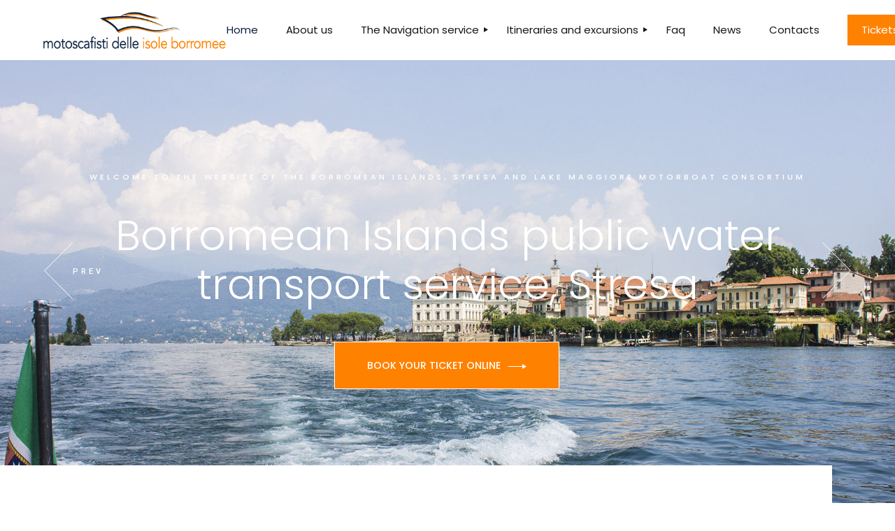

--- FILE ---
content_type: text/html; charset=UTF-8
request_url: https://www.isoleborromee.com/en/
body_size: 23097
content:
<!DOCTYPE html>
<html lang="en-US">
<head><style>img.lazy{min-height:1px}</style><link href="https://www.isoleborromee.com/wp-content/plugins/w3-total-cache/pub/js/lazyload.min.js" as="script">
	<meta charset="UTF-8">
	<meta name="viewport" content="width=device-width, initial-scale=1, user-scalable=yes">
	<link rel="profile" href="https://gmpg.org/xfn/11">

	<meta name='robots' content='index, follow, max-image-preview:large, max-snippet:-1, max-video-preview:-1' />
	<style>img:is([sizes="auto" i], [sizes^="auto," i]) { contain-intrinsic-size: 3000px 1500px }</style>
	<link rel="alternate" hreflang="en" href="https://www.isoleborromee.com/en/" />
<link rel="alternate" hreflang="fr" href="https://www.isoleborromee.com/fr/" />
<link rel="alternate" hreflang="de" href="https://www.isoleborromee.com/de/" />
<link rel="alternate" hreflang="it" href="https://www.isoleborromee.com" />
<link rel="alternate" hreflang="ru" href="https://www.isoleborromee.com/ru/" />
<link rel="alternate" hreflang="es" href="https://www.isoleborromee.com/es/" />
<link rel="alternate" hreflang="x-default" href="https://www.isoleborromee.com" />

	<!-- This site is optimized with the Yoast SEO plugin v19.0 - https://yoast.com/wordpress/plugins/seo/ -->
	<title>Borromean Islands public water transport service, Stresa</title>
	<meta name="description" content="Discover our public navigation service on Lake Maggiore and the Borromean Islands, departing from Stresa" />
	<link rel="canonical" href="https://www.isoleborromee.com/en/" />
	<meta property="og:locale" content="en_US" />
	<meta property="og:type" content="website" />
	<meta property="og:title" content="Borromean Islands public water transport service, Stresa" />
	<meta property="og:description" content="Discover our public navigation service on Lake Maggiore and the Borromean Islands, departing from Stresa" />
	<meta property="og:url" content="https://www.isoleborromee.com/en/" />
	<meta property="og:site_name" content="Consorzio Motoscafisti delle Isole Borromee" />
	<meta property="article:publisher" content="http://www.facebook.com/NavigazioneIsoleBorromee" />
	<meta property="article:modified_time" content="2022-06-09T08:09:42+00:00" />
	<meta property="og:image" content="https://www.isoleborromee.com/wp-content/uploads/2022/06/isola-bella-lago-maggiore-7-650x650.jpg" />
	<meta name="twitter:card" content="summary_large_image" />
	<meta name="twitter:label1" content="Est. reading time" />
	<meta name="twitter:data1" content="3 minutes" />
	<script type="application/ld+json" class="yoast-schema-graph">{"@context":"https://schema.org","@graph":[{"@type":"Organization","@id":"https://www.isoleborromee.com/en/#organization","name":"Consorzio Motoscafisti Isole Borromee","url":"https://www.isoleborromee.com/en/","sameAs":["http://www.youtube.com/user/ISOLEBORROMEE","http://www.tripadvisor.it/Attraction_Review-g187847-d3738748-Reviews-Navigazione_Isole_Borromee_e_Lago_Maggiore_Day_Tours-Stresa_Lake_Maggiore_Piedmon.html","http://www.facebook.com/NavigazioneIsoleBorromee"],"logo":{"@type":"ImageObject","inLanguage":"en-US","@id":"https://www.isoleborromee.com/en/#/schema/logo/image/","url":"https://www.isoleborromee.com/wp-content/uploads/2022/04/logo-isoleborromee.png","contentUrl":"https://www.isoleborromee.com/wp-content/uploads/2022/04/logo-isoleborromee.png","width":401,"height":91,"caption":"Consorzio Motoscafisti Isole Borromee"},"image":{"@id":"https://www.isoleborromee.com/en/#/schema/logo/image/"}},{"@type":"WebSite","@id":"https://www.isoleborromee.com/en/#website","url":"https://www.isoleborromee.com/en/","name":"Consorzio Motoscafisti delle Isole Borromee","description":"","publisher":{"@id":"https://www.isoleborromee.com/en/#organization"},"potentialAction":[{"@type":"SearchAction","target":{"@type":"EntryPoint","urlTemplate":"https://www.isoleborromee.com/en/?s={search_term_string}"},"query-input":"required name=search_term_string"}],"inLanguage":"en-US"},{"@type":"ImageObject","inLanguage":"en-US","@id":"https://www.isoleborromee.com/en/#primaryimage","url":"https://www.isoleborromee.com/wp-content/uploads/2022/06/isola-bella-lago-maggiore-7.jpg","contentUrl":"https://www.isoleborromee.com/wp-content/uploads/2022/06/isola-bella-lago-maggiore-7.jpg","width":1920,"height":1238},{"@type":"WebPage","@id":"https://www.isoleborromee.com/en/#webpage","url":"https://www.isoleborromee.com/en/","name":"Borromean Islands public water transport service, Stresa","isPartOf":{"@id":"https://www.isoleborromee.com/en/#website"},"about":{"@id":"https://www.isoleborromee.com/en/#organization"},"primaryImageOfPage":{"@id":"https://www.isoleborromee.com/en/#primaryimage"},"datePublished":"2022-05-05T12:52:33+00:00","dateModified":"2022-06-09T08:09:42+00:00","description":"Discover our public navigation service on Lake Maggiore and the Borromean Islands, departing from Stresa","breadcrumb":{"@id":"https://www.isoleborromee.com/en/#breadcrumb"},"inLanguage":"en-US","potentialAction":[{"@type":"ReadAction","target":["https://www.isoleborromee.com/en/"]}]},{"@type":"BreadcrumbList","@id":"https://www.isoleborromee.com/en/#breadcrumb","itemListElement":[{"@type":"ListItem","position":1,"name":"Home"}]}]}</script>
	<!-- / Yoast SEO plugin. -->


<link rel='dns-prefetch' href='//www.google.com' />
<link rel='dns-prefetch' href='//fonts.googleapis.com' />
<link rel="alternate" type="application/rss+xml" title="Consorzio Motoscafisti delle Isole Borromee &raquo; Feed" href="https://www.isoleborromee.com/en/feed/" />
<script type="text/javascript">
/* <![CDATA[ */
window._wpemojiSettings = {"baseUrl":"https:\/\/s.w.org\/images\/core\/emoji\/16.0.1\/72x72\/","ext":".png","svgUrl":"https:\/\/s.w.org\/images\/core\/emoji\/16.0.1\/svg\/","svgExt":".svg","source":{"concatemoji":"https:\/\/www.isoleborromee.com\/wp-includes\/js\/wp-emoji-release.min.js?ver=6.8.3"}};
/*! This file is auto-generated */
!function(s,n){var o,i,e;function c(e){try{var t={supportTests:e,timestamp:(new Date).valueOf()};sessionStorage.setItem(o,JSON.stringify(t))}catch(e){}}function p(e,t,n){e.clearRect(0,0,e.canvas.width,e.canvas.height),e.fillText(t,0,0);var t=new Uint32Array(e.getImageData(0,0,e.canvas.width,e.canvas.height).data),a=(e.clearRect(0,0,e.canvas.width,e.canvas.height),e.fillText(n,0,0),new Uint32Array(e.getImageData(0,0,e.canvas.width,e.canvas.height).data));return t.every(function(e,t){return e===a[t]})}function u(e,t){e.clearRect(0,0,e.canvas.width,e.canvas.height),e.fillText(t,0,0);for(var n=e.getImageData(16,16,1,1),a=0;a<n.data.length;a++)if(0!==n.data[a])return!1;return!0}function f(e,t,n,a){switch(t){case"flag":return n(e,"\ud83c\udff3\ufe0f\u200d\u26a7\ufe0f","\ud83c\udff3\ufe0f\u200b\u26a7\ufe0f")?!1:!n(e,"\ud83c\udde8\ud83c\uddf6","\ud83c\udde8\u200b\ud83c\uddf6")&&!n(e,"\ud83c\udff4\udb40\udc67\udb40\udc62\udb40\udc65\udb40\udc6e\udb40\udc67\udb40\udc7f","\ud83c\udff4\u200b\udb40\udc67\u200b\udb40\udc62\u200b\udb40\udc65\u200b\udb40\udc6e\u200b\udb40\udc67\u200b\udb40\udc7f");case"emoji":return!a(e,"\ud83e\udedf")}return!1}function g(e,t,n,a){var r="undefined"!=typeof WorkerGlobalScope&&self instanceof WorkerGlobalScope?new OffscreenCanvas(300,150):s.createElement("canvas"),o=r.getContext("2d",{willReadFrequently:!0}),i=(o.textBaseline="top",o.font="600 32px Arial",{});return e.forEach(function(e){i[e]=t(o,e,n,a)}),i}function t(e){var t=s.createElement("script");t.src=e,t.defer=!0,s.head.appendChild(t)}"undefined"!=typeof Promise&&(o="wpEmojiSettingsSupports",i=["flag","emoji"],n.supports={everything:!0,everythingExceptFlag:!0},e=new Promise(function(e){s.addEventListener("DOMContentLoaded",e,{once:!0})}),new Promise(function(t){var n=function(){try{var e=JSON.parse(sessionStorage.getItem(o));if("object"==typeof e&&"number"==typeof e.timestamp&&(new Date).valueOf()<e.timestamp+604800&&"object"==typeof e.supportTests)return e.supportTests}catch(e){}return null}();if(!n){if("undefined"!=typeof Worker&&"undefined"!=typeof OffscreenCanvas&&"undefined"!=typeof URL&&URL.createObjectURL&&"undefined"!=typeof Blob)try{var e="postMessage("+g.toString()+"("+[JSON.stringify(i),f.toString(),p.toString(),u.toString()].join(",")+"));",a=new Blob([e],{type:"text/javascript"}),r=new Worker(URL.createObjectURL(a),{name:"wpTestEmojiSupports"});return void(r.onmessage=function(e){c(n=e.data),r.terminate(),t(n)})}catch(e){}c(n=g(i,f,p,u))}t(n)}).then(function(e){for(var t in e)n.supports[t]=e[t],n.supports.everything=n.supports.everything&&n.supports[t],"flag"!==t&&(n.supports.everythingExceptFlag=n.supports.everythingExceptFlag&&n.supports[t]);n.supports.everythingExceptFlag=n.supports.everythingExceptFlag&&!n.supports.flag,n.DOMReady=!1,n.readyCallback=function(){n.DOMReady=!0}}).then(function(){return e}).then(function(){var e;n.supports.everything||(n.readyCallback(),(e=n.source||{}).concatemoji?t(e.concatemoji):e.wpemoji&&e.twemoji&&(t(e.twemoji),t(e.wpemoji)))}))}((window,document),window._wpemojiSettings);
/* ]]> */
</script>
<link rel='stylesheet' id='dripicons-css' href='https://www.isoleborromee.com/wp-content/plugins/valiance-core/inc/icons/dripicons/assets/css/dripicons.min.css?ver=6.8.3' type='text/css' media='all' />
<link rel='stylesheet' id='elegant-icons-css' href='https://www.isoleborromee.com/wp-content/plugins/valiance-core/inc/icons/elegant-icons/assets/css/elegant-icons.min.css?ver=6.8.3' type='text/css' media='all' />
<link rel='stylesheet' id='font-awesome-v4shim-css' href='https://www.isoleborromee.com/wp-content/plugins/types/vendor/toolset/toolset-common/res/lib/font-awesome/css/v4-shims.css?ver=5.13.0' type='text/css' media='screen' />
<link rel='stylesheet' id='font-awesome-css' href='https://www.isoleborromee.com/wp-content/plugins/types/vendor/toolset/toolset-common/res/lib/font-awesome/css/all.css?ver=5.13.0' type='text/css' media='screen' />
<link rel='stylesheet' id='ionicons-css' href='https://www.isoleborromee.com/wp-content/plugins/valiance-core/inc/icons/ionicons/assets/css/ionicons.min.css?ver=6.8.3' type='text/css' media='all' />
<link rel='stylesheet' id='linea-icons-css' href='https://www.isoleborromee.com/wp-content/plugins/valiance-core/inc/icons/linea-icons/assets/css/linea-icons.min.css?ver=6.8.3' type='text/css' media='all' />
<link rel='stylesheet' id='linear-icons-css' href='https://www.isoleborromee.com/wp-content/plugins/valiance-core/inc/icons/linear-icons/assets/css/linear-icons.min.css?ver=6.8.3' type='text/css' media='all' />
<link rel='stylesheet' id='material-icons-css' href='https://fonts.googleapis.com/icon?family=Material+Icons&#038;ver=6.8.3' type='text/css' media='all' />
<link rel='stylesheet' id='simple-line-icons-css' href='https://www.isoleborromee.com/wp-content/plugins/valiance-core/inc/icons/simple-line-icons/assets/css/simple-line-icons.min.css?ver=6.8.3' type='text/css' media='all' />
<style id='wp-emoji-styles-inline-css' type='text/css'>

	img.wp-smiley, img.emoji {
		display: inline !important;
		border: none !important;
		box-shadow: none !important;
		height: 1em !important;
		width: 1em !important;
		margin: 0 0.07em !important;
		vertical-align: -0.1em !important;
		background: none !important;
		padding: 0 !important;
	}
</style>
<link rel='stylesheet' id='wp-block-library-css' href='https://www.isoleborromee.com/wp-includes/css/dist/block-library/style.min.css?ver=6.8.3' type='text/css' media='all' />
<style id='classic-theme-styles-inline-css' type='text/css'>
/*! This file is auto-generated */
.wp-block-button__link{color:#fff;background-color:#32373c;border-radius:9999px;box-shadow:none;text-decoration:none;padding:calc(.667em + 2px) calc(1.333em + 2px);font-size:1.125em}.wp-block-file__button{background:#32373c;color:#fff;text-decoration:none}
</style>
<style id='global-styles-inline-css' type='text/css'>
:root{--wp--preset--aspect-ratio--square: 1;--wp--preset--aspect-ratio--4-3: 4/3;--wp--preset--aspect-ratio--3-4: 3/4;--wp--preset--aspect-ratio--3-2: 3/2;--wp--preset--aspect-ratio--2-3: 2/3;--wp--preset--aspect-ratio--16-9: 16/9;--wp--preset--aspect-ratio--9-16: 9/16;--wp--preset--color--black: #000000;--wp--preset--color--cyan-bluish-gray: #abb8c3;--wp--preset--color--white: #ffffff;--wp--preset--color--pale-pink: #f78da7;--wp--preset--color--vivid-red: #cf2e2e;--wp--preset--color--luminous-vivid-orange: #ff6900;--wp--preset--color--luminous-vivid-amber: #fcb900;--wp--preset--color--light-green-cyan: #7bdcb5;--wp--preset--color--vivid-green-cyan: #00d084;--wp--preset--color--pale-cyan-blue: #8ed1fc;--wp--preset--color--vivid-cyan-blue: #0693e3;--wp--preset--color--vivid-purple: #9b51e0;--wp--preset--gradient--vivid-cyan-blue-to-vivid-purple: linear-gradient(135deg,rgba(6,147,227,1) 0%,rgb(155,81,224) 100%);--wp--preset--gradient--light-green-cyan-to-vivid-green-cyan: linear-gradient(135deg,rgb(122,220,180) 0%,rgb(0,208,130) 100%);--wp--preset--gradient--luminous-vivid-amber-to-luminous-vivid-orange: linear-gradient(135deg,rgba(252,185,0,1) 0%,rgba(255,105,0,1) 100%);--wp--preset--gradient--luminous-vivid-orange-to-vivid-red: linear-gradient(135deg,rgba(255,105,0,1) 0%,rgb(207,46,46) 100%);--wp--preset--gradient--very-light-gray-to-cyan-bluish-gray: linear-gradient(135deg,rgb(238,238,238) 0%,rgb(169,184,195) 100%);--wp--preset--gradient--cool-to-warm-spectrum: linear-gradient(135deg,rgb(74,234,220) 0%,rgb(151,120,209) 20%,rgb(207,42,186) 40%,rgb(238,44,130) 60%,rgb(251,105,98) 80%,rgb(254,248,76) 100%);--wp--preset--gradient--blush-light-purple: linear-gradient(135deg,rgb(255,206,236) 0%,rgb(152,150,240) 100%);--wp--preset--gradient--blush-bordeaux: linear-gradient(135deg,rgb(254,205,165) 0%,rgb(254,45,45) 50%,rgb(107,0,62) 100%);--wp--preset--gradient--luminous-dusk: linear-gradient(135deg,rgb(255,203,112) 0%,rgb(199,81,192) 50%,rgb(65,88,208) 100%);--wp--preset--gradient--pale-ocean: linear-gradient(135deg,rgb(255,245,203) 0%,rgb(182,227,212) 50%,rgb(51,167,181) 100%);--wp--preset--gradient--electric-grass: linear-gradient(135deg,rgb(202,248,128) 0%,rgb(113,206,126) 100%);--wp--preset--gradient--midnight: linear-gradient(135deg,rgb(2,3,129) 0%,rgb(40,116,252) 100%);--wp--preset--font-size--small: 13px;--wp--preset--font-size--medium: 20px;--wp--preset--font-size--large: 36px;--wp--preset--font-size--x-large: 42px;--wp--preset--spacing--20: 0.44rem;--wp--preset--spacing--30: 0.67rem;--wp--preset--spacing--40: 1rem;--wp--preset--spacing--50: 1.5rem;--wp--preset--spacing--60: 2.25rem;--wp--preset--spacing--70: 3.38rem;--wp--preset--spacing--80: 5.06rem;--wp--preset--shadow--natural: 6px 6px 9px rgba(0, 0, 0, 0.2);--wp--preset--shadow--deep: 12px 12px 50px rgba(0, 0, 0, 0.4);--wp--preset--shadow--sharp: 6px 6px 0px rgba(0, 0, 0, 0.2);--wp--preset--shadow--outlined: 6px 6px 0px -3px rgba(255, 255, 255, 1), 6px 6px rgba(0, 0, 0, 1);--wp--preset--shadow--crisp: 6px 6px 0px rgba(0, 0, 0, 1);}:where(.is-layout-flex){gap: 0.5em;}:where(.is-layout-grid){gap: 0.5em;}body .is-layout-flex{display: flex;}.is-layout-flex{flex-wrap: wrap;align-items: center;}.is-layout-flex > :is(*, div){margin: 0;}body .is-layout-grid{display: grid;}.is-layout-grid > :is(*, div){margin: 0;}:where(.wp-block-columns.is-layout-flex){gap: 2em;}:where(.wp-block-columns.is-layout-grid){gap: 2em;}:where(.wp-block-post-template.is-layout-flex){gap: 1.25em;}:where(.wp-block-post-template.is-layout-grid){gap: 1.25em;}.has-black-color{color: var(--wp--preset--color--black) !important;}.has-cyan-bluish-gray-color{color: var(--wp--preset--color--cyan-bluish-gray) !important;}.has-white-color{color: var(--wp--preset--color--white) !important;}.has-pale-pink-color{color: var(--wp--preset--color--pale-pink) !important;}.has-vivid-red-color{color: var(--wp--preset--color--vivid-red) !important;}.has-luminous-vivid-orange-color{color: var(--wp--preset--color--luminous-vivid-orange) !important;}.has-luminous-vivid-amber-color{color: var(--wp--preset--color--luminous-vivid-amber) !important;}.has-light-green-cyan-color{color: var(--wp--preset--color--light-green-cyan) !important;}.has-vivid-green-cyan-color{color: var(--wp--preset--color--vivid-green-cyan) !important;}.has-pale-cyan-blue-color{color: var(--wp--preset--color--pale-cyan-blue) !important;}.has-vivid-cyan-blue-color{color: var(--wp--preset--color--vivid-cyan-blue) !important;}.has-vivid-purple-color{color: var(--wp--preset--color--vivid-purple) !important;}.has-black-background-color{background-color: var(--wp--preset--color--black) !important;}.has-cyan-bluish-gray-background-color{background-color: var(--wp--preset--color--cyan-bluish-gray) !important;}.has-white-background-color{background-color: var(--wp--preset--color--white) !important;}.has-pale-pink-background-color{background-color: var(--wp--preset--color--pale-pink) !important;}.has-vivid-red-background-color{background-color: var(--wp--preset--color--vivid-red) !important;}.has-luminous-vivid-orange-background-color{background-color: var(--wp--preset--color--luminous-vivid-orange) !important;}.has-luminous-vivid-amber-background-color{background-color: var(--wp--preset--color--luminous-vivid-amber) !important;}.has-light-green-cyan-background-color{background-color: var(--wp--preset--color--light-green-cyan) !important;}.has-vivid-green-cyan-background-color{background-color: var(--wp--preset--color--vivid-green-cyan) !important;}.has-pale-cyan-blue-background-color{background-color: var(--wp--preset--color--pale-cyan-blue) !important;}.has-vivid-cyan-blue-background-color{background-color: var(--wp--preset--color--vivid-cyan-blue) !important;}.has-vivid-purple-background-color{background-color: var(--wp--preset--color--vivid-purple) !important;}.has-black-border-color{border-color: var(--wp--preset--color--black) !important;}.has-cyan-bluish-gray-border-color{border-color: var(--wp--preset--color--cyan-bluish-gray) !important;}.has-white-border-color{border-color: var(--wp--preset--color--white) !important;}.has-pale-pink-border-color{border-color: var(--wp--preset--color--pale-pink) !important;}.has-vivid-red-border-color{border-color: var(--wp--preset--color--vivid-red) !important;}.has-luminous-vivid-orange-border-color{border-color: var(--wp--preset--color--luminous-vivid-orange) !important;}.has-luminous-vivid-amber-border-color{border-color: var(--wp--preset--color--luminous-vivid-amber) !important;}.has-light-green-cyan-border-color{border-color: var(--wp--preset--color--light-green-cyan) !important;}.has-vivid-green-cyan-border-color{border-color: var(--wp--preset--color--vivid-green-cyan) !important;}.has-pale-cyan-blue-border-color{border-color: var(--wp--preset--color--pale-cyan-blue) !important;}.has-vivid-cyan-blue-border-color{border-color: var(--wp--preset--color--vivid-cyan-blue) !important;}.has-vivid-purple-border-color{border-color: var(--wp--preset--color--vivid-purple) !important;}.has-vivid-cyan-blue-to-vivid-purple-gradient-background{background: var(--wp--preset--gradient--vivid-cyan-blue-to-vivid-purple) !important;}.has-light-green-cyan-to-vivid-green-cyan-gradient-background{background: var(--wp--preset--gradient--light-green-cyan-to-vivid-green-cyan) !important;}.has-luminous-vivid-amber-to-luminous-vivid-orange-gradient-background{background: var(--wp--preset--gradient--luminous-vivid-amber-to-luminous-vivid-orange) !important;}.has-luminous-vivid-orange-to-vivid-red-gradient-background{background: var(--wp--preset--gradient--luminous-vivid-orange-to-vivid-red) !important;}.has-very-light-gray-to-cyan-bluish-gray-gradient-background{background: var(--wp--preset--gradient--very-light-gray-to-cyan-bluish-gray) !important;}.has-cool-to-warm-spectrum-gradient-background{background: var(--wp--preset--gradient--cool-to-warm-spectrum) !important;}.has-blush-light-purple-gradient-background{background: var(--wp--preset--gradient--blush-light-purple) !important;}.has-blush-bordeaux-gradient-background{background: var(--wp--preset--gradient--blush-bordeaux) !important;}.has-luminous-dusk-gradient-background{background: var(--wp--preset--gradient--luminous-dusk) !important;}.has-pale-ocean-gradient-background{background: var(--wp--preset--gradient--pale-ocean) !important;}.has-electric-grass-gradient-background{background: var(--wp--preset--gradient--electric-grass) !important;}.has-midnight-gradient-background{background: var(--wp--preset--gradient--midnight) !important;}.has-small-font-size{font-size: var(--wp--preset--font-size--small) !important;}.has-medium-font-size{font-size: var(--wp--preset--font-size--medium) !important;}.has-large-font-size{font-size: var(--wp--preset--font-size--large) !important;}.has-x-large-font-size{font-size: var(--wp--preset--font-size--x-large) !important;}
:where(.wp-block-post-template.is-layout-flex){gap: 1.25em;}:where(.wp-block-post-template.is-layout-grid){gap: 1.25em;}
:where(.wp-block-columns.is-layout-flex){gap: 2em;}:where(.wp-block-columns.is-layout-grid){gap: 2em;}
:root :where(.wp-block-pullquote){font-size: 1.5em;line-height: 1.6;}
</style>
<link rel='stylesheet' id='contact-form-7-css' href='https://www.isoleborromee.com/wp-content/plugins/contact-form-7/includes/css/styles.css?ver=5.5.6.1' type='text/css' media='all' />
<link rel='stylesheet' id='wpml-legacy-horizontal-list-0-css' href='//www.isoleborromee.com/wp-content/plugins/sitepress-multilingual-cms/templates/language-switchers/legacy-list-horizontal/style.min.css?ver=1' type='text/css' media='all' />
<link rel='stylesheet' id='wpml-menu-item-0-css' href='//www.isoleborromee.com/wp-content/plugins/sitepress-multilingual-cms/templates/language-switchers/menu-item/style.min.css?ver=1' type='text/css' media='all' />
<link rel='stylesheet' id='swiper-css' href='https://www.isoleborromee.com/wp-content/plugins/qi-addons-for-elementor/assets/plugins/swiper/swiper.min.css?ver=6.8.3' type='text/css' media='all' />
<link rel='stylesheet' id='qi-addons-for-elementor-grid-style-css' href='https://www.isoleborromee.com/wp-content/plugins/qi-addons-for-elementor/assets/css/grid.min.css?ver=6.8.3' type='text/css' media='all' />
<link rel='stylesheet' id='qi-addons-for-elementor-helper-parts-style-css' href='https://www.isoleborromee.com/wp-content/plugins/qi-addons-for-elementor/assets/css/helper-parts.min.css?ver=6.8.3' type='text/css' media='all' />
<link rel='stylesheet' id='qi-addons-for-elementor-style-css' href='https://www.isoleborromee.com/wp-content/plugins/qi-addons-for-elementor/assets/css/main.min.css?ver=6.8.3' type='text/css' media='all' />
<link rel='stylesheet' id='perfect-scrollbar-css' href='https://www.isoleborromee.com/wp-content/plugins/valiance-core/assets/plugins/perfect-scrollbar/perfect-scrollbar.css?ver=6.8.3' type='text/css' media='all' />
<link rel='stylesheet' id='valiance-main-css' href='https://www.isoleborromee.com/wp-content/themes/valiance/assets/css/main.min.css?ver=6.8.3' type='text/css' media='all' />
<link rel='stylesheet' id='valiance-core-style-css' href='https://www.isoleborromee.com/wp-content/plugins/valiance-core/assets/css/valiance-core.min.css?ver=6.8.3' type='text/css' media='all' />
<link rel='stylesheet' id='valiance-child-style-css' href='https://www.isoleborromee.com/wp-content/themes/valiance-child/style.css?ver=6.8.3' type='text/css' media='all' />
<link rel='stylesheet' id='magnific-popup-css' href='https://www.isoleborromee.com/wp-content/themes/valiance/assets/plugins/magnific-popup/magnific-popup.css?ver=6.8.3' type='text/css' media='all' />
<link rel='stylesheet' id='valiance-google-fonts-css' href='https://fonts.googleapis.com/css?family=Poppins%3A300%2C400%2C500%2C600%2C700%7CRoboto%3A300%2C400%2C500%2C600%2C700%7CPoppins%3A300%2C400%2C500%2C600%2C700&#038;subset=latin-ext&#038;display=swap&#038;ver=1.0.0' type='text/css' media='all' />
<link rel='stylesheet' id='valiance-style-css' href='https://www.isoleborromee.com/wp-content/themes/valiance/style.css?ver=6.8.3' type='text/css' media='all' />
<style id='valiance-style-inline-css' type='text/css'>
#qodef-back-to-top .qodef-back-to-top-icon { color: #ff8100;border-color: #ff8100;}#qodef-back-to-top:hover .qodef-back-to-top-icon { color: #ff8100;border-color: #ff8100;}#qodef-page-outer { margin-top: -86px;}@media only screen and (max-width: 1024px) { #qodef-page-outer { margin-top: -70px;}}#qodef-page-footer-top-area { background-color: #ffffff;}#qodef-page-footer-top-area-inner { border-top-color: #8b8b8b;border-top-width: 1px;border-top-style: solid;}#qodef-page-footer-bottom-area { background-color: #f5f5f3;}#qodef-page-footer-bottom-area-inner { border-top-color: #8b8b8b;border-top-width: 1px;border-top-style: solid;}#qodef-fullscreen-area { background-image: url();}#qodef-page-inner { padding: 0px;}@media only screen and (max-width: 1024px) { #qodef-page-inner { padding: 0px;}}:root { --qode-main-color: #0b1f40;}#qodef-top-area { background-color: 0b1f40;}#qodef-top-area-inner { height: 40px;}.qodef-page-title { height: 350px;}.qodef-page-title .qodef-m-content { padding-top: 86px;}.qodef-page-title .qodef-m-title { color: #0b1f40;}.qodef-page-title .qodef-breadcrumbs span { color: #ffffff;}.qodef-page-title .qodef-breadcrumbs a:hover span { color: #ffffff;}@media only screen and (max-width: 1024px) { .qodef-page-title { height: 250px;}}@media only screen and (max-width: 1024px) { .qodef-page-title .qodef-m-content { padding-top: 70px;}}body { font-family: "Roboto";font-size: 16px;font-weight: 300;}.qodef-header--standard #qodef-page-header { background-color: #ffffff;}.qodef-header--standard #qodef-page-header-inner { border-bottom-color: rgba(255,255,255,0);border-bottom-width: 1px;}
</style>
<link rel='stylesheet' id='valiance-core-elementor-css' href='https://www.isoleborromee.com/wp-content/plugins/valiance-core/inc/plugins/elementor/assets/css/elementor.min.css?ver=6.8.3' type='text/css' media='all' />
<link rel='stylesheet' id='elementor-icons-css' href='https://www.isoleborromee.com/wp-content/plugins/elementor/assets/lib/eicons/css/elementor-icons.min.css?ver=5.15.0' type='text/css' media='all' />
<link rel='stylesheet' id='elementor-frontend-css' href='https://www.isoleborromee.com/wp-content/plugins/elementor/assets/css/frontend-lite.min.css?ver=3.6.6' type='text/css' media='all' />
<link rel='stylesheet' id='elementor-post-6-css' href='https://www.isoleborromee.com/wp-content/uploads/elementor/css/post-6.css?ver=1654683605' type='text/css' media='all' />
<link rel='stylesheet' id='elementor-global-css' href='https://www.isoleborromee.com/wp-content/uploads/elementor/css/global.css?ver=1654683605' type='text/css' media='all' />
<link rel='stylesheet' id='elementor-post-15421-css' href='https://www.isoleborromee.com/wp-content/uploads/elementor/css/post-15421.css?ver=1654762185' type='text/css' media='all' />
<link rel='stylesheet' id='google-fonts-1-css' href='https://fonts.googleapis.com/css?family=Roboto%3A100%2C100italic%2C200%2C200italic%2C300%2C300italic%2C400%2C400italic%2C500%2C500italic%2C600%2C600italic%2C700%2C700italic%2C800%2C800italic%2C900%2C900italic%7CRoboto+Slab%3A100%2C100italic%2C200%2C200italic%2C300%2C300italic%2C400%2C400italic%2C500%2C500italic%2C600%2C600italic%2C700%2C700italic%2C800%2C800italic%2C900%2C900italic&#038;display=auto&#038;ver=6.8.3' type='text/css' media='all' />
<script type="text/javascript" src="https://www.isoleborromee.com/wp-includes/js/jquery/jquery.min.js?ver=3.7.1" id="jquery-core-js"></script>
<script type="text/javascript" src="https://www.isoleborromee.com/wp-includes/js/jquery/jquery-migrate.min.js?ver=3.4.1" id="jquery-migrate-js"></script>
<script type="text/javascript" id="wpml-cookie-js-extra">
/* <![CDATA[ */
var wpml_cookies = {"wp-wpml_current_language":{"value":"en","expires":1,"path":"\/"}};
var wpml_cookies = {"wp-wpml_current_language":{"value":"en","expires":1,"path":"\/"}};
/* ]]> */
</script>
<script type="text/javascript" src="https://www.isoleborromee.com/wp-content/plugins/sitepress-multilingual-cms/res/js/cookies/language-cookie.js?ver=4.5.12" id="wpml-cookie-js"></script>
<link rel="https://api.w.org/" href="https://www.isoleborromee.com/en/wp-json/" /><link rel="alternate" title="JSON" type="application/json" href="https://www.isoleborromee.com/en/wp-json/wp/v2/pages/15421" /><link rel="EditURI" type="application/rsd+xml" title="RSD" href="https://www.isoleborromee.com/xmlrpc.php?rsd" />
<meta name="generator" content="WordPress 6.8.3" />
<link rel='shortlink' href='https://www.isoleborromee.com/en/' />
<link rel="alternate" title="oEmbed (JSON)" type="application/json+oembed" href="https://www.isoleborromee.com/en/wp-json/oembed/1.0/embed?url=https%3A%2F%2Fwww.isoleborromee.com%2Fen%2F" />
<link rel="alternate" title="oEmbed (XML)" type="text/xml+oembed" href="https://www.isoleborromee.com/en/wp-json/oembed/1.0/embed?url=https%3A%2F%2Fwww.isoleborromee.com%2Fen%2F&#038;format=xml" />
<meta name="generator" content="WPML ver:4.5.12 stt:1,4,3,27,45,2;" />
<meta name="generator" content="Powered by Slider Revolution 6.5.8 - responsive, Mobile-Friendly Slider Plugin for WordPress with comfortable drag and drop interface." />
<link rel="icon" href="https://www.isoleborromee.com/wp-content/uploads/2022/05/cropped-vs-32x32.gif" sizes="32x32" />
<link rel="icon" href="https://www.isoleborromee.com/wp-content/uploads/2022/05/cropped-vs-192x192.gif" sizes="192x192" />
<link rel="apple-touch-icon" href="https://www.isoleborromee.com/wp-content/uploads/2022/05/cropped-vs-180x180.gif" />
<meta name="msapplication-TileImage" content="https://www.isoleborromee.com/wp-content/uploads/2022/05/cropped-vs-270x270.gif" />
<script type="text/javascript">function setREVStartSize(e){
			//window.requestAnimationFrame(function() {				 
				window.RSIW = window.RSIW===undefined ? window.innerWidth : window.RSIW;	
				window.RSIH = window.RSIH===undefined ? window.innerHeight : window.RSIH;	
				try {								
					var pw = document.getElementById(e.c).parentNode.offsetWidth,
						newh;
					pw = pw===0 || isNaN(pw) ? window.RSIW : pw;
					e.tabw = e.tabw===undefined ? 0 : parseInt(e.tabw);
					e.thumbw = e.thumbw===undefined ? 0 : parseInt(e.thumbw);
					e.tabh = e.tabh===undefined ? 0 : parseInt(e.tabh);
					e.thumbh = e.thumbh===undefined ? 0 : parseInt(e.thumbh);
					e.tabhide = e.tabhide===undefined ? 0 : parseInt(e.tabhide);
					e.thumbhide = e.thumbhide===undefined ? 0 : parseInt(e.thumbhide);
					e.mh = e.mh===undefined || e.mh=="" || e.mh==="auto" ? 0 : parseInt(e.mh,0);		
					if(e.layout==="fullscreen" || e.l==="fullscreen") 						
						newh = Math.max(e.mh,window.RSIH);					
					else{					
						e.gw = Array.isArray(e.gw) ? e.gw : [e.gw];
						for (var i in e.rl) if (e.gw[i]===undefined || e.gw[i]===0) e.gw[i] = e.gw[i-1];					
						e.gh = e.el===undefined || e.el==="" || (Array.isArray(e.el) && e.el.length==0)? e.gh : e.el;
						e.gh = Array.isArray(e.gh) ? e.gh : [e.gh];
						for (var i in e.rl) if (e.gh[i]===undefined || e.gh[i]===0) e.gh[i] = e.gh[i-1];
											
						var nl = new Array(e.rl.length),
							ix = 0,						
							sl;					
						e.tabw = e.tabhide>=pw ? 0 : e.tabw;
						e.thumbw = e.thumbhide>=pw ? 0 : e.thumbw;
						e.tabh = e.tabhide>=pw ? 0 : e.tabh;
						e.thumbh = e.thumbhide>=pw ? 0 : e.thumbh;					
						for (var i in e.rl) nl[i] = e.rl[i]<window.RSIW ? 0 : e.rl[i];
						sl = nl[0];									
						for (var i in nl) if (sl>nl[i] && nl[i]>0) { sl = nl[i]; ix=i;}															
						var m = pw>(e.gw[ix]+e.tabw+e.thumbw) ? 1 : (pw-(e.tabw+e.thumbw)) / (e.gw[ix]);					
						newh =  (e.gh[ix] * m) + (e.tabh + e.thumbh);
					}
					var el = document.getElementById(e.c);
					if (el!==null && el) el.style.height = newh+"px";					
					el = document.getElementById(e.c+"_wrapper");
					if (el!==null && el) {
						el.style.height = newh+"px";
						el.style.display = "block";
					}
				} catch(e){
					console.log("Failure at Presize of Slider:" + e)
				}					   
			//});
		  };</script>
		<style type="text/css" id="wp-custom-css">
			/*INFO AUTORE*/
.qodef-e-info-author {
	display:none;
}

.qodef-social-share {
	display:none;
}

/*LOGO*/
.qodef-header-logo-image {
	max-height:60px;
	width:auto;
}

/*FAQ*/
.qodef-qi-faq.qodef-style--boxed {
  border: 0px solid #ebebeb;
}

/*TOP AREA*/
#qodef-top-area {
  background-color: #0b1f40;
}

.qodef-page-title {
  background-position: center center;
}

/*BOOKING REGIONDO*/
.Re-c-MuiButton-label svg { 
            display: none !important;
}

.Re-c-MuiButton-root {
  border-radius: 0 !important;
}

.regiondo-product-short-description {

  max-height: 30em;

}

/*MENU*/
.ticket span {
  background-color: #FF8100;
  color: #ffffff;
  padding: 10px 20px !important;
}

.qodef-header-navigation > ul > li {
  margin: 0 20px;
}

/*PORTFOLIO*/
#qodef-single-portfolio-navigation {
  margin: 50px 0 0 0;
}

/*FOOTER*/
#qodef-page-footer .widget .qodef-widget-title {
	font-size: 18px !important;
}		</style>
		</head>
<body class="home wp-singular page-template page-template-page-full-width page-template-page-full-width-php page page-id-15421 wp-custom-logo wp-theme-valiance wp-child-theme-valiance-child qode-framework-1.1.6 qodef-qi--no-touch qi-addons-for-elementor-1.5.3 qodef-back-to-top--enabled  qodef-content-behind-header qodef-header--standard qodef-header-appearance--none qodef-content--behind-header qodef-mobile-header--standard qodef-drop-down-second--full-width qodef-drop-down-second--default valiance-core-1.0.2 valiance-child-1.0.0 valiance-1.1 qodef-content-grid-1400 qodef-header-standard--right qodef-search--covers-header elementor-default elementor-kit-6 elementor-page elementor-page-15421" itemscope itemtype="https://schema.org/WebPage">
	<a class="skip-link screen-reader-text" href="#qodef-page-content">Skip to the content</a>	<div id="qodef-page-wrapper" class="">
		<header id="qodef-page-header" >
		<div id="qodef-page-header-inner" class="">
		<img width="401" height="91" src="data:image/svg+xml,%3Csvg%20xmlns='http://www.w3.org/2000/svg'%20viewBox='0%200%20401%2091'%3E%3C/svg%3E" data-src="https://www.isoleborromee.com/wp-content/uploads/2022/04/logo-isoleborromee.png" class="qodef-header-logo-image qodef--main qodef--customizer lazy" alt="Consorzio Motoscafisti delle Isole Borromee" itemprop="logo" decoding="async" data-srcset="https://www.isoleborromee.com/wp-content/uploads/2022/04/logo-isoleborromee.png 401w, https://www.isoleborromee.com/wp-content/uploads/2022/04/logo-isoleborromee-300x68.png 300w" data-sizes="(max-width: 401px) 100vw, 401px" />	<nav class="qodef-header-navigation" role="navigation" aria-label="Top Menu">
		<ul id="menu-menu-isole-borromeee-inglese-1" class="menu"><li class="menu-item menu-item-type-post_type menu-item-object-page menu-item-home current-menu-item page_item page-item-15421 current_page_item menu-item-15520"><a href="https://www.isoleborromee.com/en/"><span class="qodef-menu-item-text">Home</span></a></li>
<li class="menu-item menu-item-type-post_type menu-item-object-page menu-item-15521"><a href="https://www.isoleborromee.com/en/about-us/"><span class="qodef-menu-item-text">About us</span></a></li>
<li class="menu-item menu-item-type-post_type menu-item-object-page menu-item-has-children menu-item-15522 qodef-menu-item--narrow"><a href="https://www.isoleborromee.com/en/the-navigation-service/"><span class="qodef-menu-item-text">The Navigation service<svg class="qodef-menu-item-arrow" xmlns="http://www.w3.org/2000/svg" width="6" height="7" viewBox="0 0 6 7"><path d="M3.5,0,7,6H0Z" transform="translate(6) rotate(90)" fill="#171717"/></svg></span></a>
<div class="qodef-drop-down-second"><div class="qodef-drop-down-second-inner"><ul class="sub-menu">
	<li class="menu-item menu-item-type-custom menu-item-object-custom menu-item-16600"><a href="/en/tickets/#servizi"><span class="qodef-menu-item-text">Our Services</span></a></li>
</ul></div></div>
</li>
<li class="menu-item menu-item-type-post_type menu-item-object-page menu-item-has-children menu-item-15523 qodef-menu-item--narrow"><a href="https://www.isoleborromee.com/en/itineraries-and-excursions/"><span class="qodef-menu-item-text">Itineraries and excursions<svg class="qodef-menu-item-arrow" xmlns="http://www.w3.org/2000/svg" width="6" height="7" viewBox="0 0 6 7"><path d="M3.5,0,7,6H0Z" transform="translate(6) rotate(90)" fill="#171717"/></svg></span></a>
<div class="qodef-drop-down-second"><div class="qodef-drop-down-second-inner"><ul class="sub-menu">
	<li class="menu-item menu-item-type-post_type menu-item-object-portfolio-item menu-item-15849"><a href="https://www.isoleborromee.com/en/excursions/isola-bella/"><span class="qodef-menu-item-text">Isola Bella</span></a></li>
	<li class="menu-item menu-item-type-post_type menu-item-object-portfolio-item menu-item-15847"><a href="https://www.isoleborromee.com/en/excursions/isola-pescatori/"><span class="qodef-menu-item-text">Isola Pescatori</span></a></li>
	<li class="menu-item menu-item-type-post_type menu-item-object-portfolio-item menu-item-15848"><a href="https://www.isoleborromee.com/en/excursions/isola-madre/"><span class="qodef-menu-item-text">Isola Madre</span></a></li>
	<li class="menu-item menu-item-type-post_type menu-item-object-portfolio-item menu-item-15845"><a href="https://www.isoleborromee.com/en/excursions/hermitage-of-santa-caterina-del-sasso/"><span class="qodef-menu-item-text">Hermitage of Santa Caterina del Sasso</span></a></li>
	<li class="menu-item menu-item-type-post_type menu-item-object-portfolio-item menu-item-15846"><a href="https://www.isoleborromee.com/en/excursions/villa-taranto/"><span class="qodef-menu-item-text">The Botanical Gardens of Villa Taranto</span></a></li>
</ul></div></div>
</li>
<li class="menu-item menu-item-type-post_type menu-item-object-page menu-item-15565"><a href="https://www.isoleborromee.com/en/faq/"><span class="qodef-menu-item-text">Faq</span></a></li>
<li class="menu-item menu-item-type-post_type menu-item-object-page menu-item-15566"><a href="https://www.isoleborromee.com/en/news/"><span class="qodef-menu-item-text">News</span></a></li>
<li class="menu-item menu-item-type-post_type menu-item-object-page menu-item-15567"><a href="https://www.isoleborromee.com/en/contacts/"><span class="qodef-menu-item-text">Contacts</span></a></li>
<li class="ticket menu-item menu-item-type-post_type menu-item-object-page menu-item-15568"><a href="https://www.isoleborromee.com/en/tickets/"><span class="qodef-menu-item-text">Tickets</span></a></li>
<li class="menu-item wpml-ls-slot-45 wpml-ls-item wpml-ls-item-en wpml-ls-current-language wpml-ls-menu-item wpml-ls-first-item menu-item-type-wpml_ls_menu_item menu-item-object-wpml_ls_menu_item menu-item-has-children menu-item-wpml-ls-45-en qodef-menu-item--narrow"><a title="English" href="https://www.isoleborromee.com/en/"><br /><span class="sub_description"></span><span class="qodef-menu-item-text"><span class="wpml-ls-native" lang="en">English</span><svg class="qodef-menu-item-arrow" xmlns="http://www.w3.org/2000/svg" width="6" height="7" viewBox="0 0 6 7"><path d="M3.5,0,7,6H0Z" transform="translate(6) rotate(90)" fill="#171717"/></svg></span></a>
<div class="qodef-drop-down-second"><div class="qodef-drop-down-second-inner"><ul class="sub-menu">
	<li class="menu-item wpml-ls-slot-45 wpml-ls-item wpml-ls-item-fr wpml-ls-menu-item menu-item-type-wpml_ls_menu_item menu-item-object-wpml_ls_menu_item menu-item-wpml-ls-45-fr"><a title="Français" href="https://www.isoleborromee.com/fr/"><br /><span class="sub_description"></span><span class="qodef-menu-item-text"><span class="wpml-ls-native" lang="fr">Français</span></span></a></li>
	<li class="menu-item wpml-ls-slot-45 wpml-ls-item wpml-ls-item-de wpml-ls-menu-item menu-item-type-wpml_ls_menu_item menu-item-object-wpml_ls_menu_item menu-item-wpml-ls-45-de"><a title="Deutsch" href="https://www.isoleborromee.com/de/"><br /><span class="sub_description"></span><span class="qodef-menu-item-text"><span class="wpml-ls-native" lang="de">Deutsch</span></span></a></li>
	<li class="menu-item wpml-ls-slot-45 wpml-ls-item wpml-ls-item-it wpml-ls-menu-item menu-item-type-wpml_ls_menu_item menu-item-object-wpml_ls_menu_item menu-item-wpml-ls-45-it"><a title="Italiano" href="https://www.isoleborromee.com"><br /><span class="sub_description"></span><span class="qodef-menu-item-text"><span class="wpml-ls-native" lang="it">Italiano</span></span></a></li>
	<li class="menu-item wpml-ls-slot-45 wpml-ls-item wpml-ls-item-ru wpml-ls-menu-item menu-item-type-wpml_ls_menu_item menu-item-object-wpml_ls_menu_item menu-item-wpml-ls-45-ru"><a title="Русский" href="https://www.isoleborromee.com/ru/"><br /><span class="sub_description"></span><span class="qodef-menu-item-text"><span class="wpml-ls-native" lang="ru">Русский</span></span></a></li>
	<li class="menu-item wpml-ls-slot-45 wpml-ls-item wpml-ls-item-es wpml-ls-menu-item wpml-ls-last-item menu-item-type-wpml_ls_menu_item menu-item-object-wpml_ls_menu_item menu-item-wpml-ls-45-es"><a title="Español" href="https://www.isoleborromee.com/es/"><br /><span class="sub_description"></span><span class="qodef-menu-item-text"><span class="wpml-ls-native" lang="es">Español</span></span></a></li>
</ul></div></div>
</li>
</ul>	</nav>
	</div>
	</header>
<header id="qodef-page-mobile-header">
		<div id="qodef-page-mobile-header-inner" class="">
		<a itemprop="url" class="qodef-mobile-header-logo-link" href="https://www.isoleborromee.com/en/" style="height:50px" rel="home">
	<img width="401" height="91" src="data:image/svg+xml,%3Csvg%20xmlns='http://www.w3.org/2000/svg'%20viewBox='0%200%20401%2091'%3E%3C/svg%3E" data-src="https://www.isoleborromee.com/wp-content/uploads/2022/04/logo-isoleborromee.png" class="qodef-header-logo-image qodef--main lazy" alt="logo main" itemprop="image" data-srcset="https://www.isoleborromee.com/wp-content/uploads/2022/04/logo-isoleborromee.png 401w, https://www.isoleborromee.com/wp-content/uploads/2022/04/logo-isoleborromee-300x68.png 300w" data-sizes="(max-width: 401px) 100vw, 401px" />	</a>
<a href="javascript:void(0)"  class="qodef-opener-icon qodef-m qodef-source--svg-path qodef-mobile-header-opener"  >
	<span class="qodef-m-icon qodef--open">
		<svg xmlns="http://www.w3.org/2000/svg" width="42" height="15" viewBox="0 0 42 15" style="stroke: none;"><g transform="translate(-1828 -35)"><rect width="30" height="1" transform="translate(1840 49)"/><rect width="30" height="1" transform="translate(1828 42)" /><rect width="30" height="1" transform="translate(1840 35)"/></g></svg>	</span>
			<span class="qodef-m-icon qodef--close">
			<svg width="21.92" height="27.92" viewBox="0 0 21.92 27.92" style="stroke: none;">
<rect width="30" height="1" transform="translate(0.707 6) rotate(45)" />
<rect width="30" height="1" transform="translate(0 21.213) rotate(-45)" />
</svg>		</span>
		</a>
	<nav class="qodef-mobile-header-navigation" role="navigation" aria-label="Mobile Menu">
		<ul id="menu-menu-isole-borromeee-inglese-3" class="qodef-content-grid"><li class="menu-item menu-item-type-post_type menu-item-object-page menu-item-home current-menu-item page_item page-item-15421 current_page_item menu-item-15520"><a href="https://www.isoleborromee.com/en/"><span class="qodef-menu-item-text">Home</span></a></li>
<li class="menu-item menu-item-type-post_type menu-item-object-page menu-item-15521"><a href="https://www.isoleborromee.com/en/about-us/"><span class="qodef-menu-item-text">About us</span></a></li>
<li class="menu-item menu-item-type-post_type menu-item-object-page menu-item-has-children menu-item-15522 qodef-menu-item--narrow"><a href="https://www.isoleborromee.com/en/the-navigation-service/"><span class="qodef-menu-item-text">The Navigation service<svg class="qodef-menu-item-arrow" xmlns="http://www.w3.org/2000/svg" width="6" height="7" viewBox="0 0 6 7"><path d="M3.5,0,7,6H0Z" transform="translate(6) rotate(90)" fill="#171717"/></svg></span></a>
<div class="qodef-drop-down-second"><div class="qodef-drop-down-second-inner"><ul class="sub-menu">
	<li class="menu-item menu-item-type-custom menu-item-object-custom menu-item-16600"><a href="/en/tickets/#servizi"><span class="qodef-menu-item-text">Our Services</span></a></li>
</ul></div></div>
</li>
<li class="menu-item menu-item-type-post_type menu-item-object-page menu-item-has-children menu-item-15523 qodef-menu-item--narrow"><a href="https://www.isoleborromee.com/en/itineraries-and-excursions/"><span class="qodef-menu-item-text">Itineraries and excursions<svg class="qodef-menu-item-arrow" xmlns="http://www.w3.org/2000/svg" width="6" height="7" viewBox="0 0 6 7"><path d="M3.5,0,7,6H0Z" transform="translate(6) rotate(90)" fill="#171717"/></svg></span></a>
<div class="qodef-drop-down-second"><div class="qodef-drop-down-second-inner"><ul class="sub-menu">
	<li class="menu-item menu-item-type-post_type menu-item-object-portfolio-item menu-item-15849"><a href="https://www.isoleborromee.com/en/excursions/isola-bella/"><span class="qodef-menu-item-text">Isola Bella</span></a></li>
	<li class="menu-item menu-item-type-post_type menu-item-object-portfolio-item menu-item-15847"><a href="https://www.isoleborromee.com/en/excursions/isola-pescatori/"><span class="qodef-menu-item-text">Isola Pescatori</span></a></li>
	<li class="menu-item menu-item-type-post_type menu-item-object-portfolio-item menu-item-15848"><a href="https://www.isoleborromee.com/en/excursions/isola-madre/"><span class="qodef-menu-item-text">Isola Madre</span></a></li>
	<li class="menu-item menu-item-type-post_type menu-item-object-portfolio-item menu-item-15845"><a href="https://www.isoleborromee.com/en/excursions/hermitage-of-santa-caterina-del-sasso/"><span class="qodef-menu-item-text">Hermitage of Santa Caterina del Sasso</span></a></li>
	<li class="menu-item menu-item-type-post_type menu-item-object-portfolio-item menu-item-15846"><a href="https://www.isoleborromee.com/en/excursions/villa-taranto/"><span class="qodef-menu-item-text">The Botanical Gardens of Villa Taranto</span></a></li>
</ul></div></div>
</li>
<li class="menu-item menu-item-type-post_type menu-item-object-page menu-item-15565"><a href="https://www.isoleborromee.com/en/faq/"><span class="qodef-menu-item-text">Faq</span></a></li>
<li class="menu-item menu-item-type-post_type menu-item-object-page menu-item-15566"><a href="https://www.isoleborromee.com/en/news/"><span class="qodef-menu-item-text">News</span></a></li>
<li class="menu-item menu-item-type-post_type menu-item-object-page menu-item-15567"><a href="https://www.isoleborromee.com/en/contacts/"><span class="qodef-menu-item-text">Contacts</span></a></li>
<li class="ticket menu-item menu-item-type-post_type menu-item-object-page menu-item-15568"><a href="https://www.isoleborromee.com/en/tickets/"><span class="qodef-menu-item-text">Tickets</span></a></li>
<li class="menu-item wpml-ls-slot-45 wpml-ls-item wpml-ls-item-en wpml-ls-current-language wpml-ls-menu-item wpml-ls-first-item menu-item-type-wpml_ls_menu_item menu-item-object-wpml_ls_menu_item menu-item-has-children menu-item-wpml-ls-45-en qodef-menu-item--narrow"><a title="English" href="https://www.isoleborromee.com/en/"><br /><span class="sub_description"></span><span class="qodef-menu-item-text"><span class="wpml-ls-native" lang="en">English</span><svg class="qodef-menu-item-arrow" xmlns="http://www.w3.org/2000/svg" width="6" height="7" viewBox="0 0 6 7"><path d="M3.5,0,7,6H0Z" transform="translate(6) rotate(90)" fill="#171717"/></svg></span></a>
<div class="qodef-drop-down-second"><div class="qodef-drop-down-second-inner"><ul class="sub-menu">
	<li class="menu-item wpml-ls-slot-45 wpml-ls-item wpml-ls-item-fr wpml-ls-menu-item menu-item-type-wpml_ls_menu_item menu-item-object-wpml_ls_menu_item menu-item-wpml-ls-45-fr"><a title="Français" href="https://www.isoleborromee.com/fr/"><br /><span class="sub_description"></span><span class="qodef-menu-item-text"><span class="wpml-ls-native" lang="fr">Français</span></span></a></li>
	<li class="menu-item wpml-ls-slot-45 wpml-ls-item wpml-ls-item-de wpml-ls-menu-item menu-item-type-wpml_ls_menu_item menu-item-object-wpml_ls_menu_item menu-item-wpml-ls-45-de"><a title="Deutsch" href="https://www.isoleborromee.com/de/"><br /><span class="sub_description"></span><span class="qodef-menu-item-text"><span class="wpml-ls-native" lang="de">Deutsch</span></span></a></li>
	<li class="menu-item wpml-ls-slot-45 wpml-ls-item wpml-ls-item-it wpml-ls-menu-item menu-item-type-wpml_ls_menu_item menu-item-object-wpml_ls_menu_item menu-item-wpml-ls-45-it"><a title="Italiano" href="https://www.isoleborromee.com"><br /><span class="sub_description"></span><span class="qodef-menu-item-text"><span class="wpml-ls-native" lang="it">Italiano</span></span></a></li>
	<li class="menu-item wpml-ls-slot-45 wpml-ls-item wpml-ls-item-ru wpml-ls-menu-item menu-item-type-wpml_ls_menu_item menu-item-object-wpml_ls_menu_item menu-item-wpml-ls-45-ru"><a title="Русский" href="https://www.isoleborromee.com/ru/"><br /><span class="sub_description"></span><span class="qodef-menu-item-text"><span class="wpml-ls-native" lang="ru">Русский</span></span></a></li>
	<li class="menu-item wpml-ls-slot-45 wpml-ls-item wpml-ls-item-es wpml-ls-menu-item wpml-ls-last-item menu-item-type-wpml_ls_menu_item menu-item-object-wpml_ls_menu_item menu-item-wpml-ls-45-es"><a title="Español" href="https://www.isoleborromee.com/es/"><br /><span class="sub_description"></span><span class="qodef-menu-item-text"><span class="wpml-ls-native" lang="es">Español</span></span></a></li>
</ul></div></div>
</li>
</ul>	</nav>
	</div>
	</header>
		<div id="qodef-page-outer">
						<div id="qodef-page-inner" class="qodef-content-full-width">
<main id="qodef-page-content" class="qodef-grid qodef-layout--template ">
	<div class="qodef-grid-inner clear">
		<div class="qodef-grid-item qodef-page-content-section qodef-col--12">
			<div data-elementor-type="wp-page" data-elementor-id="15421" class="elementor elementor-15421 elementor-13157">
									<section class="elementor-section elementor-top-section elementor-element elementor-element-794b488 elementor-section-full_width elementor-section-height-default elementor-section-height-default qodef-elementor-content-no" data-id="794b488" data-element_type="section">
						<div class="elementor-container elementor-column-gap-default">
					<div class="elementor-column elementor-col-100 elementor-top-column elementor-element elementor-element-466b5f2" data-id="466b5f2" data-element_type="column">
			<div class="elementor-widget-wrap elementor-element-populated">
								<div class="elementor-element elementor-element-471238f elementor-widget elementor-widget-slider_revolution" data-id="471238f" data-element_type="widget" data-widget_type="slider_revolution.default">
				<div class="elementor-widget-container">
			
		<div class="wp-block-themepunch-revslider">
			<!-- START ISOLE BORROMEE EN REVOLUTION SLIDER 6.5.8 --><p class="rs-p-wp-fix"></p>
			<rs-module-wrap id="rev_slider_13_1_wrapper" data-source="gallery" style="visibility:hidden;background:transparent;padding:0;margin:0px auto;margin-top:0;margin-bottom:0;">
				<rs-module id="rev_slider_13_1" style="" data-version="6.5.8">
					<rs-slides>
						<rs-slide style="position: absolute;" data-key="rs-27" data-title="Slide" data-thumb="//www.isoleborromee.com/wp-content/uploads/2022/06/consorzio-motoscafisti-isole-borromee-5-50x100.jpg" data-in="o:0;" data-out="a:false;" data-p1="2">
							<img decoding="async" src="//www.isoleborromee.com/wp-content/plugins/revslider/public/assets/assets/dummy.png" title="consorzio motoscafisti isole borromee (5)" width="1920" height="1280" class="rev-slidebg tp-rs-img rs-lazyload" data-lazyload="//www.isoleborromee.com/wp-content/uploads/2022/06/consorzio-motoscafisti-isole-borromee-5.jpg" data-no-retina>
<!---->						</rs-slide>
						<rs-slide style="position: absolute;" data-key="rs-26" data-title="Slide" data-thumb="//www.isoleborromee.com/wp-content/uploads/2022/06/lago-maggiore-eremo-di-santa-caterina-50x100.jpg" data-in="o:0;" data-out="a:false;" data-p1="1">
							<img decoding="async" src="//www.isoleborromee.com/wp-content/plugins/revslider/public/assets/assets/dummy.png" title="lago maggiore &#8211; eremo di santa caterina" width="1920" height="1227" class="rev-slidebg tp-rs-img rs-lazyload" data-lazyload="//www.isoleborromee.com/wp-content/uploads/2022/06/lago-maggiore-eremo-di-santa-caterina.jpg" data-no-retina>
<!---->						</rs-slide>
						<rs-slide style="position: absolute;" data-key="rs-28" data-title="Slide" data-thumb="//www.isoleborromee.com/wp-content/uploads/2022/06/consorzio-motoscafisti-isole-borromee-4-50x100.jpg" data-in="o:0;" data-out="a:false;">
							<img loading="lazy" decoding="async" src="//www.isoleborromee.com/wp-content/plugins/revslider/public/assets/assets/dummy.png" title="consorzio motoscafisti isole borromee (4)" width="1920" height="1255" class="rev-slidebg tp-rs-img rs-lazyload" data-lazyload="//www.isoleborromee.com/wp-content/uploads/2022/06/consorzio-motoscafisti-isole-borromee-4.jpg" data-no-retina>
<!---->						</rs-slide>
					</rs-slides>
					<rs-static-layers><!--

							--><rs-layer
								id="slider-13-slide-13-layer-7" 
								class="rs-layer-static"
								data-type="text"
								data-xy="x:c;y:m;yo:-220px,-250px,-150px,-150px;"
								data-text="w:normal;s:11;l:20;ls:4px;fw:500;a:center;"
								data-dim="w:auto,auto,auto,90%;"
								data-basealign="slide"
								data-rsp_o="off"
								data-rsp_bd="off"
								data-onslides="s:1;"
								data-frame_0="y:50;"
								data-frame_1="st:100;sp:800;"
								data-frame_999="o:0;st:w;"
								style="z-index:10;font-family:'Poppins';text-transform:uppercase;"
							>Welcome to the website of the Borromean Islands, Stresa and Lake Maggiore Motorboat Consortium  
							</rs-layer><!--

							--><rs-layer
								id="slider-13-slide-13-layer-8" 
								class="rs-layer-static"
								data-type="text"
								data-xy="x:c;y:m;yo:-100px,-108px,-40px,-20px;"
								data-text="w:normal;s:60,56,53,41;l:70,60,61,49;a:center;"
								data-dim="w:75%,75%,493px,90%;"
								data-basealign="slide"
								data-rsp_o="off"
								data-rsp_bd="off"
								data-onslides="s:1;"
								data-frame_0="y:50;"
								data-frame_1="y:-1px;st:300;sp:800;"
								data-frame_999="o:0;st:w;"
								style="z-index:9;font-family:'Poppins';"
							>Borromean Islands public water transport service, Stresa 
							</rs-layer><!--

							--><rs-layer
								id="slider-13-slide-13-layer-9" 
								class="rs-layer-static"
								data-type="text"
								data-xy="x:c;xo:-1px,-1px,0,0;y:m;yo:50px,60px,90px,150px;"
								data-text="a:center;"
								data-dim="h:auto,auto,26px,26px;"
								data-basealign="slide"
								data-rsp_o="off"
								data-rsp_bd="off"
								data-onslides="s:1;"
								data-frame_0="y:50;"
								data-frame_1="st:500;sp:800;"
								data-frame_999="o:0;st:w;"
								style="z-index:8;font-family:'Roboto';"
							><a class="qodef-shortcode qodef-m  qodef-button qodef-layout--filled  qodef-html--link" href="/en/tickets/" target="_self" data-hover-color="#ffffff" data-hover-background-color="#ff8100" data-hover-border-color="#FFFFFF" style="color: #ffffff;background-color: #ff8100;border-color: #FFFFFF">
	<span class="qodef-m-text">BOOK YOUR TICKET ONLINE</span>
	<span class="qodef-m-icon-arrow-wrapper">
		<span class="qodef-m-icon-arrow qodef-m-icon-arrow1"><svg  xmlns="http://www.w3.org/2000/svg" width="26" height="7" viewBox="0 0 26 7"><g transform="translate(-708.5 -168)"><line x1="20" transform="translate(708.5 171.5)" fill="none" stroke="#fff" stroke-width="1"/><path d="M3.5,0,7,6H0Z" transform="translate(734.5 168) rotate(90)" fill="#fff"/></g></svg></span>
		<span class="qodef-m-icon-arrow qodef-m-icon-arrow2"><svg  xmlns="http://www.w3.org/2000/svg" width="26" height="7" viewBox="0 0 26 7"><g transform="translate(-708.5 -168)"><line x1="20" transform="translate(708.5 171.5)" fill="none" stroke="#fff" stroke-width="1"/><path d="M3.5,0,7,6H0Z" transform="translate(734.5 168) rotate(90)" fill="#fff"/></g></svg></span>
	</span>
</a>
 
							</rs-layer><!--
					--></rs-static-layers>
				</rs-module>
				<script type="text/javascript">
					setREVStartSize({c: 'rev_slider_13_1',rl:[1240,1024,778,480],el:[1035,867,768,720],gw:[1400,1100,1024,480],gh:[1035,867,768,720],type:'standard',justify:'',layout:'fullwidth',mh:"0"});if (window.RS_MODULES!==undefined && window.RS_MODULES.modules!==undefined && window.RS_MODULES.modules["revslider131"]!==undefined) {window.RS_MODULES.modules["revslider131"].once = false;window.revapi13 = undefined;if (window.RS_MODULES.checkMinimal!==undefined) window.RS_MODULES.checkMinimal()}
				</script>
			</rs-module-wrap>
			<!-- END REVOLUTION SLIDER -->
</div>

				</div>
				</div>
					</div>
		</div>
							</div>
		</section>
				<section class="elementor-section elementor-top-section elementor-element elementor-element-ac296ce elementor-section-full_width qodef-elementor-content-grid qodef-extended-grid qodef-extended-grid--left elementor-section-height-default elementor-section-height-default" data-id="ac296ce" data-element_type="section" data-settings="{&quot;background_background&quot;:&quot;classic&quot;}">
						<div class="elementor-container elementor-column-gap-no">
					<div class="elementor-column elementor-col-100 elementor-top-column elementor-element elementor-element-2cbe6af" data-id="2cbe6af" data-element_type="column" data-settings="{&quot;background_background&quot;:&quot;classic&quot;}">
			<div class="elementor-widget-wrap elementor-element-populated">
								<section class="elementor-section elementor-inner-section elementor-element elementor-element-973700d elementor-section-full_width elementor-section-height-min-height elementor-section-height-default qodef-elementor-content-no" data-id="973700d" data-element_type="section">
						<div class="elementor-container elementor-column-gap-no">
					<div class="elementor-column elementor-col-100 elementor-inner-column elementor-element elementor-element-c209b5d" data-id="c209b5d" data-element_type="column" data-settings="{&quot;background_background&quot;:&quot;classic&quot;}">
			<div class="elementor-widget-wrap">
									</div>
		</div>
							</div>
		</section>
					</div>
		</div>
							</div>
		</section>
				<section class="elementor-section elementor-top-section elementor-element elementor-element-face91c elementor-section-full_width qodef-elementor-content-grid elementor-section-height-default elementor-section-height-default" data-id="face91c" data-element_type="section">
						<div class="elementor-container elementor-column-gap-default">
					<div class="elementor-column elementor-col-33 elementor-top-column elementor-element elementor-element-dad5eaf" data-id="dad5eaf" data-element_type="column">
			<div class="elementor-widget-wrap elementor-element-populated">
								<div class="elementor-element elementor-element-dc7ecd1 elementor-widget__width-initial elementor-widget-tablet__width-initial elementor-widget elementor-widget-valiance_core_info_section" data-id="dc7ecd1" data-element_type="widget" data-widget_type="valiance_core_info_section.default">
				<div class="elementor-widget-container">
			<div class="qodef-shortcode qodef-m  qodef-info-section qodef-layout--background-text  qodef-background-text-pos--top-left">
	<div class="qodef-m-background-text">
			</div>
	<div class="qodef-m-info">
			<h4 class="qodef-m-title" >
		BUY ONLINE YOUR TICKETS FOR THE BORROMEE ISLANDS	</h4>
			<p class="qodef-m-text" style="margin-top: -8px">Book your tickets comfortably online and speed up boarding operations.</p>
			<div class="qodef-m-button">
		<a class="qodef-shortcode qodef-m  qodef-button qodef-layout--simple  qodef-html--link" href="/en/tickets/" target="_self"  style="color: #FF8100;margin: 20px 0px 0px">	<span class="qodef-m-icon-arrow qodef-m-icon-arrow1"><svg  xmlns="http://www.w3.org/2000/svg" width="36" height="7" viewBox="0 0 36 7"><line x1="30" style="stroke:currentColor" transform="translate(0 3.5)" stroke-width="1"/><path d="M3.5,0,7,6H0Z" transform="translate(36) rotate(90)" /></svg></span>	<span class="qodef-m-icon-arrow qodef-m-icon-arrow2"><svg  xmlns="http://www.w3.org/2000/svg" width="36" height="7" viewBox="0 0 36 7"><line x1="30" style="stroke:currentColor" transform="translate(0 3.5)" stroke-width="1"/><path d="M3.5,0,7,6H0Z" transform="translate(36) rotate(90)" /></svg></span>	<svg class="qodef-svg-light" x="0px" y="0px" width="51px" height="51px" viewBox="39.278 38.5 51 51" enable-background="new 39.278 38.5 51 51" xml:space="preserve">		<circle fill="none" stroke="#BEBEBD" stroke-miterlimit="10" cx="64.778" cy="64" r="25"/>	</svg>	<svg class="qodef-svg-dark" x="0px" y="0px" width="51px" height="51px" viewBox="39.278 38.5 51 51" enable-background="new 39.278 38.5 51 51" xml:space="preserve">		<circle fill="none" stroke="currentColor" stroke-miterlimit="10" cx="64.778" cy="64" r="25"/>	</svg></a>	</div>
	</div>
</div>
		</div>
				</div>
					</div>
		</div>
				<div class="elementor-column elementor-col-33 elementor-top-column elementor-element elementor-element-6015d23" data-id="6015d23" data-element_type="column" data-settings="{&quot;background_background&quot;:&quot;classic&quot;}">
			<div class="elementor-widget-wrap elementor-element-populated">
								<div class="elementor-element elementor-element-d1135fc elementor-widget__width-initial elementor-widget-tablet__width-initial elementor-widget elementor-widget-valiance_core_info_section" data-id="d1135fc" data-element_type="widget" data-widget_type="valiance_core_info_section.default">
				<div class="elementor-widget-container">
			<div class="qodef-shortcode qodef-m  qodef-info-section qodef-layout--background-text  qodef-background-text-pos--top-left">
	<div class="qodef-m-background-text">
			</div>
	<div class="qodef-m-info">
			<h4 class="qodef-m-title" >
		OUR EXCURSIONS ON LAKE MAGGIORE	</h4>
			<p class="qodef-m-text" style="margin-top: -8px">Unique places to visit to admire the beauties of Lake Maggiore; reach them aboard our motorboats.</p>
			<div class="qodef-m-button">
		<a class="qodef-shortcode qodef-m  qodef-button qodef-layout--simple  qodef-html--link" href="/en/itineraries-and-excursions/" target="_self"  style="color: #FF8100;margin: 20px 0px 0px">	<span class="qodef-m-icon-arrow qodef-m-icon-arrow1"><svg  xmlns="http://www.w3.org/2000/svg" width="36" height="7" viewBox="0 0 36 7"><line x1="30" style="stroke:currentColor" transform="translate(0 3.5)" stroke-width="1"/><path d="M3.5,0,7,6H0Z" transform="translate(36) rotate(90)" /></svg></span>	<span class="qodef-m-icon-arrow qodef-m-icon-arrow2"><svg  xmlns="http://www.w3.org/2000/svg" width="36" height="7" viewBox="0 0 36 7"><line x1="30" style="stroke:currentColor" transform="translate(0 3.5)" stroke-width="1"/><path d="M3.5,0,7,6H0Z" transform="translate(36) rotate(90)" /></svg></span>	<svg class="qodef-svg-light" x="0px" y="0px" width="51px" height="51px" viewBox="39.278 38.5 51 51" enable-background="new 39.278 38.5 51 51" xml:space="preserve">		<circle fill="none" stroke="#BEBEBD" stroke-miterlimit="10" cx="64.778" cy="64" r="25"/>	</svg>	<svg class="qodef-svg-dark" x="0px" y="0px" width="51px" height="51px" viewBox="39.278 38.5 51 51" enable-background="new 39.278 38.5 51 51" xml:space="preserve">		<circle fill="none" stroke="currentColor" stroke-miterlimit="10" cx="64.778" cy="64" r="25"/>	</svg></a>	</div>
	</div>
</div>
		</div>
				</div>
					</div>
		</div>
				<div class="elementor-column elementor-col-33 elementor-top-column elementor-element elementor-element-7e9378d" data-id="7e9378d" data-element_type="column">
			<div class="elementor-widget-wrap elementor-element-populated">
								<div class="elementor-element elementor-element-885bc18 elementor-widget__width-initial elementor-widget-tablet__width-initial elementor-widget elementor-widget-valiance_core_info_section" data-id="885bc18" data-element_type="widget" data-widget_type="valiance_core_info_section.default">
				<div class="elementor-widget-container">
			<div class="qodef-shortcode qodef-m  qodef-info-section qodef-layout--background-text  qodef-background-text-pos--top-left">
	<div class="qodef-m-background-text">
			</div>
	<div class="qodef-m-info">
			<h4 class="qodef-m-title" >
		BORROMEAN ISLANDS NAVIGATION SERVICE	</h4>
			<p class="qodef-m-text" style="margin-top: -8px">Discover our public water transport service on Lake Maggiore.</p>
			<div class="qodef-m-button">
		<a class="qodef-shortcode qodef-m  qodef-button qodef-layout--simple  qodef-html--link" href="/en/the-navigation-service/" target="_self"  style="color: #FF8100;margin: 20px 0px 0px">	<span class="qodef-m-icon-arrow qodef-m-icon-arrow1"><svg  xmlns="http://www.w3.org/2000/svg" width="36" height="7" viewBox="0 0 36 7"><line x1="30" style="stroke:currentColor" transform="translate(0 3.5)" stroke-width="1"/><path d="M3.5,0,7,6H0Z" transform="translate(36) rotate(90)" /></svg></span>	<span class="qodef-m-icon-arrow qodef-m-icon-arrow2"><svg  xmlns="http://www.w3.org/2000/svg" width="36" height="7" viewBox="0 0 36 7"><line x1="30" style="stroke:currentColor" transform="translate(0 3.5)" stroke-width="1"/><path d="M3.5,0,7,6H0Z" transform="translate(36) rotate(90)" /></svg></span>	<svg class="qodef-svg-light" x="0px" y="0px" width="51px" height="51px" viewBox="39.278 38.5 51 51" enable-background="new 39.278 38.5 51 51" xml:space="preserve">		<circle fill="none" stroke="#BEBEBD" stroke-miterlimit="10" cx="64.778" cy="64" r="25"/>	</svg>	<svg class="qodef-svg-dark" x="0px" y="0px" width="51px" height="51px" viewBox="39.278 38.5 51 51" enable-background="new 39.278 38.5 51 51" xml:space="preserve">		<circle fill="none" stroke="currentColor" stroke-miterlimit="10" cx="64.778" cy="64" r="25"/>	</svg></a>	</div>
	</div>
</div>
		</div>
				</div>
					</div>
		</div>
							</div>
		</section>
				<section class="elementor-section elementor-top-section elementor-element elementor-element-3c3d339 elementor-section-full_width qodef-elementor-content-grid elementor-section-height-default elementor-section-height-default" data-id="3c3d339" data-element_type="section">
						<div class="elementor-container elementor-column-gap-default">
					<div class="elementor-column elementor-col-100 elementor-top-column elementor-element elementor-element-96d5ebc" data-id="96d5ebc" data-element_type="column">
			<div class="elementor-widget-wrap elementor-element-populated">
								<section class="elementor-section elementor-inner-section elementor-element elementor-element-f814164 elementor-section-full_width elementor-section-content-bottom elementor-section-height-default elementor-section-height-default qodef-elementor-content-no" data-id="f814164" data-element_type="section">
						<div class="elementor-container elementor-column-gap-default">
					<div class="elementor-column elementor-col-50 elementor-inner-column elementor-element elementor-element-29a3f60" data-id="29a3f60" data-element_type="column">
			<div class="elementor-widget-wrap elementor-element-populated">
								<div class="elementor-element elementor-element-e19be05 elementor-widget__width-initial elementor-widget elementor-widget-valiance_core_section_title" data-id="e19be05" data-element_type="widget" data-widget_type="valiance_core_section_title.default">
				<div class="elementor-widget-container">
			<div class="qodef-shortcode qodef-m  qodef-section-title qodef-alignment--left  ">
		<p class="qodef-m-subtitle" style="color: #8B8B8B">NAVIGATION ON LAKE MAGGIORE AND BORROMEE ISLANDS</p>
		<h1 class="qodef-m-title" >
					Discover our public water transport service on Lake Maggiore			</h1>
		<p class="qodef-m-text" style="color: #575757">
</p>
</div>
		</div>
				</div>
				<div class="elementor-element elementor-element-41e2ae0 elementor-widget elementor-widget-text-editor" data-id="41e2ae0" data-element_type="widget" data-widget_type="text-editor.default">
				<div class="elementor-widget-container">
			<style>/*! elementor - v3.6.6 - 08-06-2022 */
.elementor-widget-text-editor.elementor-drop-cap-view-stacked .elementor-drop-cap{background-color:#818a91;color:#fff}.elementor-widget-text-editor.elementor-drop-cap-view-framed .elementor-drop-cap{color:#818a91;border:3px solid;background-color:transparent}.elementor-widget-text-editor:not(.elementor-drop-cap-view-default) .elementor-drop-cap{margin-top:8px}.elementor-widget-text-editor:not(.elementor-drop-cap-view-default) .elementor-drop-cap-letter{width:1em;height:1em}.elementor-widget-text-editor .elementor-drop-cap{float:left;text-align:center;line-height:1;font-size:50px}.elementor-widget-text-editor .elementor-drop-cap-letter{display:inline-block}</style>				<p>Explore the pages of our website to discover <strong>Lake Maggiore</strong> and its important islands, <strong>Isola Bella, Isola dei Pescatori and Isola Madre</strong>, and see how our public water transport service operates with its range of tourist itineraries and sightseeing proposals. We also invite you to watch our video made by Federico Chierichetti with his drone, offering spectacular aerial shots of the islands..</p><p>Our <strong>public water transport service on Lake Maggiore</strong> operates mainly from <strong>Stresa</strong> (SAT NAV address “PIAZZALE LIDO”) but for groups, departures are also scheduled from all the locations on the Italian shores of the lake &#8211; <strong>Stresa piazza Marconi, Baveno piazza 4 novembre, Verbania Intra and Verbania Pallanza</strong> &#8211; and, for visitors staying on the lake, from all the big hotels with landing stages.</p><p><strong>The Borromean Islands (Isola Bella, Isola dei Pescatori and Isola Madre)</strong> are the main destinations of our trips, in addition to <strong>Villa Taranto</strong>, but our boats can take you to all the locations on the Italian shores of the lake.</p>						</div>
				</div>
					</div>
		</div>
				<div class="elementor-column elementor-col-50 elementor-inner-column elementor-element elementor-element-4ec5972" data-id="4ec5972" data-element_type="column">
			<div class="elementor-widget-wrap elementor-element-populated">
								<div class="elementor-element elementor-element-f2f0b95 elementor-widget__width-auto elementor-widget elementor-widget-valiance_core_button" data-id="f2f0b95" data-element_type="widget" data-widget_type="valiance_core_button.default">
				<div class="elementor-widget-container">
			<a class="qodef-shortcode qodef-m  qodef-button qodef-layout--filled qodef-size--small qodef-html--link" href="/en/about-us/" target="_blank"  style="background-color: #0B1F40;margin: 0px 0px 0px 0px;padding: 10px 20px">
	<span class="qodef-m-text">read more</span>
	<span class="qodef-m-icon-arrow-wrapper">
		<span class="qodef-m-icon-arrow qodef-m-icon-arrow1"><svg  xmlns="http://www.w3.org/2000/svg" width="26" height="7" viewBox="0 0 26 7"><g transform="translate(-708.5 -168)"><line x1="20" transform="translate(708.5 171.5)" fill="none" stroke="#fff" stroke-width="1"/><path d="M3.5,0,7,6H0Z" transform="translate(734.5 168) rotate(90)" fill="#fff"/></g></svg></span>
		<span class="qodef-m-icon-arrow qodef-m-icon-arrow2"><svg  xmlns="http://www.w3.org/2000/svg" width="26" height="7" viewBox="0 0 26 7"><g transform="translate(-708.5 -168)"><line x1="20" transform="translate(708.5 171.5)" fill="none" stroke="#fff" stroke-width="1"/><path d="M3.5,0,7,6H0Z" transform="translate(734.5 168) rotate(90)" fill="#fff"/></g></svg></span>
	</span>
</a>
		</div>
				</div>
					</div>
		</div>
							</div>
		</section>
					</div>
		</div>
							</div>
		</section>
				<section class="elementor-section elementor-top-section elementor-element elementor-element-98f0ab5 elementor-section-full_width elementor-section-height-default elementor-section-height-default qodef-elementor-content-no" data-id="98f0ab5" data-element_type="section">
						<div class="elementor-container elementor-column-gap-default">
					<div class="elementor-column elementor-col-100 elementor-top-column elementor-element elementor-element-3f4b48f" data-id="3f4b48f" data-element_type="column">
			<div class="elementor-widget-wrap elementor-element-populated">
								<div class="elementor-element elementor-element-7bec2d1 elementor-widget elementor-widget-valiance_core_image_gallery" data-id="7bec2d1" data-element_type="widget" data-widget_type="valiance_core_image_gallery.default">
				<div class="elementor-widget-container">
			<div class="qodef-shortcode qodef-m  qodef-image-gallery  qodef-image-gallery-custom-layout qodef-grid qodef-swiper-container   qodef-col-num--auto  qodef-responsive--predefined" data-options="{&quot;slidesPerView&quot;:&quot;auto&quot;,&quot;spaceBetween&quot;:0,&quot;loop&quot;:true,&quot;autoplay&quot;:true,&quot;speed&quot;:&quot;&quot;,&quot;speedAnimation&quot;:&quot;&quot;,&quot;slidesPerColumn&quot;:1}">
	<div class="swiper-wrapper">
		<div class="qodef-e qodef-image-wrapper swiper-slide">
				</div>
<div class="qodef-e qodef-image-wrapper swiper-slide">
				</div>
<div class="qodef-e qodef-image-wrapper swiper-slide">
				</div>
<div class="qodef-e qodef-image-wrapper swiper-slide">
				</div>
<div class="qodef-e qodef-image-wrapper swiper-slide">
				</div>
<div class="qodef-e qodef-image-wrapper swiper-slide">
				</div>
	</div>
		</div>
		</div>
				</div>
					</div>
		</div>
							</div>
		</section>
				<section class="elementor-section elementor-top-section elementor-element elementor-element-e416b60 elementor-section-full_width qodef-elementor-content-grid elementor-section-height-default elementor-section-height-default" data-id="e416b60" data-element_type="section">
						<div class="elementor-container elementor-column-gap-default">
					<div class="elementor-column elementor-col-50 elementor-top-column elementor-element elementor-element-e049224" data-id="e049224" data-element_type="column">
			<div class="elementor-widget-wrap elementor-element-populated">
								<div class="elementor-element elementor-element-fc8fc2e elementor-widget__width-initial elementor-widget elementor-widget-valiance_core_section_title" data-id="fc8fc2e" data-element_type="widget" data-widget_type="valiance_core_section_title.default">
				<div class="elementor-widget-container">
			<div class="qodef-shortcode qodef-m  qodef-section-title qodef-alignment--left  ">
		<p class="qodef-m-subtitle" style="margin-bottom: 8px">Excursions and itineraries</p>
		<h1 class="qodef-m-title" >
					The Borromean Islands and Lake Maggiore			</h1>
	</div>
		</div>
				</div>
				<div class="elementor-element elementor-element-2216021 elementor-widget elementor-widget-spacer" data-id="2216021" data-element_type="widget" data-widget_type="spacer.default">
				<div class="elementor-widget-container">
			<style>/*! elementor - v3.6.6 - 08-06-2022 */
.e-container.e-container--row .elementor-spacer-inner{width:var(--spacer-size)}.e-container.e-container--column .elementor-spacer-inner,.elementor-column .elementor-spacer-inner{height:var(--spacer-size)}</style>		<div class="elementor-spacer">
			<div class="elementor-spacer-inner"></div>
		</div>
				</div>
				</div>
				<div class="elementor-element elementor-element-0013957 elementor-widget elementor-widget-valiance_core_button" data-id="0013957" data-element_type="widget" data-widget_type="valiance_core_button.default">
				<div class="elementor-widget-container">
			<a class="qodef-shortcode qodef-m  qodef-button qodef-layout--filled qodef-size--small qodef-html--link" href="/en/itineraries-and-excursions/" target="_blank"  style="background-color: #0B1F40;padding: 10px 20px">
	<span class="qodef-m-text">read more</span>
	<span class="qodef-m-icon-arrow-wrapper">
		<span class="qodef-m-icon-arrow qodef-m-icon-arrow1"><svg  xmlns="http://www.w3.org/2000/svg" width="26" height="7" viewBox="0 0 26 7"><g transform="translate(-708.5 -168)"><line x1="20" transform="translate(708.5 171.5)" fill="none" stroke="#fff" stroke-width="1"/><path d="M3.5,0,7,6H0Z" transform="translate(734.5 168) rotate(90)" fill="#fff"/></g></svg></span>
		<span class="qodef-m-icon-arrow qodef-m-icon-arrow2"><svg  xmlns="http://www.w3.org/2000/svg" width="26" height="7" viewBox="0 0 26 7"><g transform="translate(-708.5 -168)"><line x1="20" transform="translate(708.5 171.5)" fill="none" stroke="#fff" stroke-width="1"/><path d="M3.5,0,7,6H0Z" transform="translate(734.5 168) rotate(90)" fill="#fff"/></g></svg></span>
	</span>
</a>
		</div>
				</div>
					</div>
		</div>
				<div class="elementor-column elementor-col-50 elementor-top-column elementor-element elementor-element-8f78a23" data-id="8f78a23" data-element_type="column">
			<div class="elementor-widget-wrap elementor-element-populated">
								<div class="elementor-element elementor-element-31811cd elementor-widget elementor-widget-text-editor" data-id="31811cd" data-element_type="widget" data-widget_type="text-editor.default">
				<div class="elementor-widget-container">
							<p>Our modern motor-boats are top of their category, they are comfortable and spacious, have a maximum capacity of 39 passengers and are partially open in fine weather or closed if necessary on rainy days.</p><p>We will be happy to welcome you to make your stay as pleasant as possible at the most famous Islands of Italian Lakes.</p><p>Whether you are organising a trip as a couple to the <strong>Borromean Islands</strong>, an old school get-together, an anniversary, a fun day out with your family, or if you are planning a <strong>group trip to the islands of Lake Maggiore</strong>, contact us. Our motor-boat water transport service offers you a customised solution, enabling you to travel between the various destinations without inconvenient waits, optimising your time and ensuring you a memorable trip.</p><p><strong>In addition to the classic trip to the islands, with Consorzio Motoscafisti di Stresa</strong> you can also visit the <strong>ancient hermitage of Santa Caterina del Sasso</strong>, going back to the twelfth century, located on the Lombardy shore of Lake Maggiore.</p>						</div>
				</div>
					</div>
		</div>
							</div>
		</section>
				<section class="elementor-section elementor-top-section elementor-element elementor-element-ed1e5ac elementor-section-full_width qodef-elementor-content-grid qodef-extended-grid qodef-extended-grid--right elementor-section-height-default elementor-section-height-default" data-id="ed1e5ac" data-element_type="section">
						<div class="elementor-container elementor-column-gap-default">
					<div class="elementor-column elementor-col-100 elementor-top-column elementor-element elementor-element-6ac0960" data-id="6ac0960" data-element_type="column">
			<div class="elementor-widget-wrap elementor-element-populated">
								<div class="elementor-element elementor-element-ddc9547 elementor-widget elementor-widget-valiance_core_portfolio_list" data-id="ddc9547" data-element_type="widget" data-widget_type="valiance_core_portfolio_list.default">
				<div class="elementor-widget-container">
			<div class="qodef-shortcode qodef-m  qodef-portfolio-list qodef-item-layout--info-on-image qodef-multiple-rows qodef-grid qodef-layout--columns  qodef-gutter--large qodef-col-num--3 qodef-item-layout--info-on-image qodef--no-bottom-space qodef-pagination--off qodef-responsive--custom qodef-col-num--1440--3 qodef-col-num--1366--3 qodef-col-num--1024--3 qodef-col-num--768--3 qodef-col-num--680--1 qodef-col-num--480--1" data-options="{&quot;plugin&quot;:&quot;valiance_core&quot;,&quot;module&quot;:&quot;post-types\/portfolio\/shortcodes&quot;,&quot;shortcode&quot;:&quot;portfolio-list&quot;,&quot;post_type&quot;:&quot;portfolio-item&quot;,&quot;next_page&quot;:&quot;2&quot;,&quot;max_pages_num&quot;:1,&quot;behavior&quot;:&quot;columns&quot;,&quot;images_proportion&quot;:&quot;valiance_core_image_size_square&quot;,&quot;columns&quot;:&quot;3&quot;,&quot;columns_responsive&quot;:&quot;custom&quot;,&quot;columns_1440&quot;:&quot;3&quot;,&quot;columns_1366&quot;:&quot;3&quot;,&quot;columns_1024&quot;:&quot;3&quot;,&quot;columns_768&quot;:&quot;3&quot;,&quot;columns_680&quot;:&quot;1&quot;,&quot;columns_480&quot;:&quot;1&quot;,&quot;space&quot;:&quot;large&quot;,&quot;posts_per_page&quot;:&quot;8&quot;,&quot;orderby&quot;:&quot;menu_order&quot;,&quot;order&quot;:&quot;ASC&quot;,&quot;additional_params&quot;:&quot;tax&quot;,&quot;tax&quot;:&quot;portfolio-category&quot;,&quot;tax_slug&quot;:&quot;isole-borromee&quot;,&quot;layout&quot;:&quot;info-on-image&quot;,&quot;hover_animation_info-below&quot;:&quot;zoom&quot;,&quot;hover_animation_info-follow&quot;:&quot;follow&quot;,&quot;hover_animation_info-on-hover&quot;:&quot;fade-in&quot;,&quot;title_tag&quot;:&quot;h4&quot;,&quot;custom_padding&quot;:&quot;no&quot;,&quot;slider_rows&quot;:&quot;yes&quot;,&quot;pagination_type&quot;:&quot;no-pagination&quot;,&quot;object_class_name&quot;:&quot;ValianceCore_Portfolio_List_Shortcode&quot;,&quot;taxonomy_filter&quot;:&quot;portfolio-category&quot;,&quot;additional_query_args&quot;:{&quot;tax_query&quot;:[{&quot;taxonomy&quot;:&quot;portfolio-category&quot;,&quot;field&quot;:&quot;slug&quot;,&quot;terms&quot;:&quot;isole-borromee&quot;}]},&quot;space_value&quot;:25}">
		<div class="qodef-grid-inner clear">
		<article class="qodef-e qodef-grid-item qodef-item--square post-15742 portfolio-item type-portfolio-item status-publish has-post-thumbnail hentry portfolio-category-borromean-islands">
	<div class="qodef-e-inner" >
			<div class="qodef-e-media-image qodef--background lazy" style="" data-bg="url( https://www.isoleborromee.com/wp-content/uploads/2022/06/lago-maggiore-isola-dei-pescatori-2-650x650.jpg)">
		<img decoding="async" width="650" height="650" src="data:image/svg+xml,%3Csvg%20xmlns='http://www.w3.org/2000/svg'%20viewBox='0%200%20650%20650'%3E%3C/svg%3E" data-src="https://www.isoleborromee.com/wp-content/uploads/2022/06/lago-maggiore-isola-dei-pescatori-2-650x650.jpg" class="attachment-valiance_core_image_size_square size-valiance_core_image_size_square wp-post-image lazy" alt="" data-srcset="https://www.isoleborromee.com/wp-content/uploads/2022/06/lago-maggiore-isola-dei-pescatori-2-650x650.jpg 650w, https://www.isoleborromee.com/wp-content/uploads/2022/06/lago-maggiore-isola-dei-pescatori-2-150x150.jpg 150w" data-sizes="auto, (max-width: 650px) 100vw, 650px" />	</div>
		<div class="qodef-e-content">
			<div class="qodef-e-top-holder">
				<div class="qodef-e-info">
					<h4 itemprop="name" class="qodef-e-title entry-title" >
	<a itemprop="url" class="qodef-e-title-link" href="https://www.isoleborromee.com/en/excursions/isola-pescatori/">
		Isola Pescatori	</a>
</h4>
				</div>
			</div>
		</div>
		<a itemprop="url" class="qodef-e-post-link" href="https://www.isoleborromee.com/en/excursions/isola-pescatori/"></a>	</div>
</article>
<article class="qodef-e qodef-grid-item qodef-item--square post-15747 portfolio-item type-portfolio-item status-publish has-post-thumbnail hentry portfolio-category-borromean-islands">
	<div class="qodef-e-inner" >
			<div class="qodef-e-media-image qodef--background lazy" style="" data-bg="url( https://www.isoleborromee.com/wp-content/uploads/2022/06/lago-maggiore-isola-madre-1-650x650.jpg)">
		<img decoding="async" width="650" height="650" src="data:image/svg+xml,%3Csvg%20xmlns='http://www.w3.org/2000/svg'%20viewBox='0%200%20650%20650'%3E%3C/svg%3E" data-src="https://www.isoleborromee.com/wp-content/uploads/2022/06/lago-maggiore-isola-madre-1-650x650.jpg" class="attachment-valiance_core_image_size_square size-valiance_core_image_size_square wp-post-image lazy" alt="" data-srcset="https://www.isoleborromee.com/wp-content/uploads/2022/06/lago-maggiore-isola-madre-1-650x650.jpg 650w, https://www.isoleborromee.com/wp-content/uploads/2022/06/lago-maggiore-isola-madre-1-150x150.jpg 150w" data-sizes="auto, (max-width: 650px) 100vw, 650px" />	</div>
		<div class="qodef-e-content">
			<div class="qodef-e-top-holder">
				<div class="qodef-e-info">
					<h4 itemprop="name" class="qodef-e-title entry-title" >
	<a itemprop="url" class="qodef-e-title-link" href="https://www.isoleborromee.com/en/excursions/isola-madre/">
		Isola Madre	</a>
</h4>
				</div>
			</div>
		</div>
		<a itemprop="url" class="qodef-e-post-link" href="https://www.isoleborromee.com/en/excursions/isola-madre/"></a>	</div>
</article>
<article class="qodef-e qodef-grid-item qodef-item--square post-15752 portfolio-item type-portfolio-item status-publish has-post-thumbnail hentry portfolio-category-borromean-islands">
	<div class="qodef-e-inner" >
			<div class="qodef-e-media-image qodef--background lazy" style="" data-bg="url( https://www.isoleborromee.com/wp-content/uploads/2022/06/isola-bella-lago-maggiore-7-650x650.jpg)">
		<img decoding="async" width="650" height="650" src="data:image/svg+xml,%3Csvg%20xmlns='http://www.w3.org/2000/svg'%20viewBox='0%200%20650%20650'%3E%3C/svg%3E" data-src="https://www.isoleborromee.com/wp-content/uploads/2022/06/isola-bella-lago-maggiore-7-650x650.jpg" class="attachment-valiance_core_image_size_square size-valiance_core_image_size_square wp-post-image lazy" alt="" data-srcset="https://www.isoleborromee.com/wp-content/uploads/2022/06/isola-bella-lago-maggiore-7-650x650.jpg 650w, https://www.isoleborromee.com/wp-content/uploads/2022/06/isola-bella-lago-maggiore-7-150x150.jpg 150w" data-sizes="auto, (max-width: 650px) 100vw, 650px" />	</div>
		<div class="qodef-e-content">
			<div class="qodef-e-top-holder">
				<div class="qodef-e-info">
					<h4 itemprop="name" class="qodef-e-title entry-title" >
	<a itemprop="url" class="qodef-e-title-link" href="https://www.isoleborromee.com/en/excursions/isola-bella/">
		Isola Bella	</a>
</h4>
				</div>
			</div>
		</div>
		<a itemprop="url" class="qodef-e-post-link" href="https://www.isoleborromee.com/en/excursions/isola-bella/"></a>	</div>
</article>
	</div>
	</div>
		</div>
				</div>
					</div>
		</div>
							</div>
		</section>
				<section class="elementor-section elementor-top-section elementor-element elementor-element-20e9f19 elementor-section-full_width elementor-section-content-middle elementor-section-height-default elementor-section-height-default qodef-elementor-content-no" data-id="20e9f19" data-element_type="section" data-settings="{&quot;background_background&quot;:&quot;classic&quot;}">
						<div class="elementor-container elementor-column-gap-default">
					<div class="elementor-column elementor-col-100 elementor-top-column elementor-element elementor-element-54a8a7c" data-id="54a8a7c" data-element_type="column">
			<div class="elementor-widget-wrap elementor-element-populated">
								<div class="elementor-element elementor-element-e8227a7 elementor-widget elementor-widget-slider_revolution" data-id="e8227a7" data-element_type="widget" data-widget_type="slider_revolution.default">
				<div class="elementor-widget-container">
			
		<div class="wp-block-themepunch-revslider">
			<!-- START SLIDE BIGLEITTI EN REVOLUTION SLIDER 6.5.8 --><p class="rs-p-wp-fix"></p>
			<rs-module-wrap id="rev_slider_21_2_wrapper" data-source="gallery" style="visibility:hidden;background:transparent;padding:0;margin:0px auto;margin-top:0;margin-bottom:0;">
				<rs-module id="rev_slider_21_2" style="" data-version="6.5.8">
					<rs-slides>
						<rs-slide style="position: absolute;" data-key="rs-46" data-title="Slide 1" data-in="o:0;" data-out="a:false;">
							<img loading="lazy" decoding="async" src="//www.isoleborromee.com/wp-content/plugins/revslider/public/assets/assets/dummy.png" title="consorzio motoscafisti isole borromee (5)" width="1920" height="1280" class="rev-slidebg tp-rs-img rs-lazyload" data-lazyload="//www.isoleborromee.com/wp-content/uploads/2022/06/consorzio-motoscafisti-isole-borromee-5.jpg" data-parallax="5" data-no-retina>
<!--
							--><rs-layer
								id="slider-21-slide-46-layer-1" 
								data-type="shape"
								data-xy="x:r;y:b;"
								data-text="w:normal;"
								data-dim="w:488px,488px,488px,754px;h:248px,248px,248px,245px;"
								data-basealign="slide"
								data-rsp_o="off"
								data-rsp_bd="off"
								data-frame_0="x:100%;"
								data-frame_0_mask="u:t;"
								data-frame_1="st:100;sp:800;"
								data-frame_1_mask="u:t;"
								data-frame_999="o:0;st:w;"
								style="z-index:8;background-color:#0b1f40;"
							> 
							</rs-layer><!--

							--><rs-layer
								id="slider-21-slide-46-layer-2" 
								data-type="text"
								data-xy="x:r;xo:50px,50px,50px,29px;y:b;yo:49px,49px,49px,26px;"
								data-text="w:normal;l:24;a:right;"
								data-dim="w:546px;"
								data-basealign="slide"
								data-rsp_o="off"
								data-rsp_bd="off"
								data-frame_1="e:power4.inOut;st:800;sp:500;"
								data-frame_999="o:0;st:w;"
								style="z-index:11;font-family:'Roboto';"
							><a class="qodef-shortcode qodef-m  qodef-button qodef-layout--simple  qodef-html--link" href="/en/tickets/" target="_self" data-hover-color="#FFFFFF" style="color: #FFFFFF;border-color: #FFFFFF66">
	<span class="qodef-m-icon-arrow qodef-m-icon-arrow1"><svg  xmlns="http://www.w3.org/2000/svg" width="36" height="7" viewBox="0 0 36 7"><line x1="30" style="stroke:currentColor" transform="translate(0 3.5)" stroke-width="1"/><path d="M3.5,0,7,6H0Z" transform="translate(36) rotate(90)" /></svg></span>
	<span class="qodef-m-icon-arrow qodef-m-icon-arrow2"><svg  xmlns="http://www.w3.org/2000/svg" width="36" height="7" viewBox="0 0 36 7"><line x1="30" style="stroke:currentColor" transform="translate(0 3.5)" stroke-width="1"/><path d="M3.5,0,7,6H0Z" transform="translate(36) rotate(90)" /></svg></span>
	<svg class="qodef-svg-light" x="0px" y="0px" width="51px" height="51px" viewBox="39.278 38.5 51 51" enable-background="new 39.278 38.5 51 51" xml:space="preserve">
		<circle fill="none" stroke="#BEBEBD" stroke-miterlimit="10" cx="64.778" cy="64" r="25"/>
	</svg>
	<svg class="qodef-svg-dark" x="0px" y="0px" width="51px" height="51px" viewBox="39.278 38.5 51 51" enable-background="new 39.278 38.5 51 51" xml:space="preserve">
		<circle fill="none" stroke="currentColor" stroke-miterlimit="10" cx="64.778" cy="64" r="25"/>
	</svg>
</a>
 
							</rs-layer><!--

							--><rs-layer
								id="slider-21-slide-46-layer-3" 
								data-type="text"
								data-color="#b9b9b9"
								data-xy="x:r;xo:50px,50px,50px,29px;y:b;yo:181px;"
								data-text="s:11;l:20;ls:4px;fw:500;"
								data-basealign="slide"
								data-rsp_o="off"
								data-rsp_bd="off"
								data-frame_0="y:-100%;"
								data-frame_0_mask="u:t;"
								data-frame_1="st:300;sp:800;"
								data-frame_1_mask="u:t;"
								data-frame_999="o:0;st:w;"
								style="z-index:9;font-family:'Poppins';text-transform:uppercase;"
							>OUR ITINERARIES 
							</rs-layer><!--

							--><rs-layer
								id="slider-21-slide-46-layer-4" 
								data-type="text"
								data-xy="x:r;xo:50px,50px,50px,29px;y:b;yo:121px,121px,121px,98px;"
								data-text="w:normal;l:24;a:right;"
								data-dim="w:346px,346px,346px,275px;"
								data-basealign="slide"
								data-rsp_o="off"
								data-rsp_bd="off"
								data-frame_0="y:-100%;"
								data-frame_0_mask="u:t;"
								data-frame_1="st:500;sp:800;"
								data-frame_1_mask="u:t;"
								data-frame_999="o:0;st:w;"
								style="z-index:10;font-family:'Poppins';"
							>Buy your tickets online and discover Lake Maggiore! 
							</rs-layer><!--
-->						</rs-slide>
					</rs-slides>
				</rs-module>
				<script type="text/javascript">
					setREVStartSize({c: 'rev_slider_21_2',rl:[1240,1024,778,480],el:[400,400,400,600],gw:[1400,1100,1024,480],gh:[400,400,400,600],type:'hero',justify:'',layout:'fullwidth',mh:"0"});if (window.RS_MODULES!==undefined && window.RS_MODULES.modules!==undefined && window.RS_MODULES.modules["revslider212"]!==undefined) {window.RS_MODULES.modules["revslider212"].once = false;window.revapi21 = undefined;if (window.RS_MODULES.checkMinimal!==undefined) window.RS_MODULES.checkMinimal()}
				</script>
			</rs-module-wrap>
			<!-- END REVOLUTION SLIDER -->
</div>

				</div>
				</div>
					</div>
		</div>
							</div>
		</section>
							</div>
		</div>
	</div>
</main>
			</div><!-- close #qodef-page-inner div from header.php -->
		</div><!-- close #qodef-page-outer div from header.php -->
		<footer id="qodef-page-footer" class="qodef--light">
		<div id="qodef-page-footer-top-area">
		<div id="qodef-page-footer-top-area-inner" class="qodef-content-grid">
			<div class="qodef-grid qodef-layout--columns qodef-responsive--custom qodef-col-num--4 qodef-col-num--1024--2 qodef-col-num--768--2 qodef-col-num--680--1 qodef-col-num--480--1 qodef-alignment--left">
				<div class="qodef-grid-inner clear">
											<div class="qodef-grid-item">
							<div id="media_image-2" class="widget widget_media_image" data-area="qodef-footer-top-area-column-1"><a href="/"><img width="250" height="57" src="data:image/svg+xml,%3Csvg%20xmlns='http://www.w3.org/2000/svg'%20viewBox='0%200%20250%2057'%3E%3C/svg%3E" data-src="https://www.isoleborromee.com/wp-content/uploads/2022/04/logo-isoleborromee-300x68.png" class="image wp-image-9  attachment-250x57 size-250x57 lazy" alt="" style="max-width: 100%; height: auto;" decoding="async" data-srcset="https://www.isoleborromee.com/wp-content/uploads/2022/04/logo-isoleborromee-300x68.png 300w, https://www.isoleborromee.com/wp-content/uploads/2022/04/logo-isoleborromee.png 401w" data-sizes="auto, (max-width: 250px) 100vw, 250px" /></a></div><div id="custom_html-19" class="widget_text widget widget_custom_html" data-area="qodef-footer-top-area-column-1"><div class="textwidget custom-html-widget"><span style="font-size: 12px; letter-spacing: 0.35em; line-height: 12px; font-weight: 500; text-transform:uppercase; ">
	Public water transport service on Lake Maggiore, to guide you to discover the Borromean Islands
</span></div></div>						</div>
											<div class="qodef-grid-item">
							<div id="valiance_core_separator-3" class="widget widget_valiance_core_separator" data-area="qodef-footer-top-area-column-2"><div class="qodef-shortcode qodef-m  qodef-separator clear ">
	<div class="qodef-m-line" style="border-color: transparent;width: 0px;border-bottom-width: 0px;margin-top: 0px;margin-bottom: 11px"></div>
</div>
</div><div id="custom_html-25" class="widget_text widget widget_custom_html" data-area="qodef-footer-top-area-column-2"><h4 class="qodef-widget-title">FOR INFORMATION</h4><div class="textwidget custom-html-widget"><p>
Service active from 9.00 am to 6.00 pm<br>
P. +39 0323 31358<br>
E.  info@isoleborromee.com<br>
</p>
<p class="ticket menu-item menu-item-type-post_type menu-item-object-page menu-item-13305"><a href="/en/contacts/"><span class="qodef-menu-item-text">Contacts</span></a></p></div></div>						</div>
											<div class="qodef-grid-item">
							<div id="valiance_core_separator-4" class="widget widget_valiance_core_separator" data-area="qodef-footer-top-area-column-3"><div class="qodef-shortcode qodef-m  qodef-separator clear ">
	<div class="qodef-m-line" style="border-color: transparent;width: 0px;border-bottom-width: 0px;margin-top: 0px;margin-bottom: 11px"></div>
</div>
</div><div id="custom_html-30" class="widget_text widget widget_custom_html" data-area="qodef-footer-top-area-column-3"><h4 class="qodef-widget-title">FOR RESERVATIONS</h4><div class="textwidget custom-html-widget"><p>
	Buy your tickets online.<br>
	Discover Lake Maggiore and the Borromean Islands!
</p>
<p class="ticket menu-item menu-item-type-post_type menu-item-object-page menu-item-13305"><a href="/en/tickets/"><span class="qodef-menu-item-text">Ticket Online</span></a></p></div></div>						</div>
											<div class="qodef-grid-item">
							<div id="custom_html-18" class="widget_text widget widget_custom_html" data-area="qodef-footer-top-area-column-4"><h4 class="qodef-widget-title">FOLLOW US ON</h4><div class="textwidget custom-html-widget"></div></div><div id="valiance_core_social_icons_group-4" class="widget widget_valiance_core_social_icons_group" data-area="qodef-footer-top-area-column-4">			<div class="qodef-social-icons-group">
				<span class="qodef-shortcode qodef-m  qodef-icon-holder  qodef-layout--square"  style="background-color: #0b1f40">
			<a itemprop="url" href="http://www.facebook.com/NavigazioneIsoleBorromee" target="_blank">
			<span class="qodef-icon-elegant-icons social_facebook qodef-icon qodef-e" style="color: #ffffff" ></span>			</a>
	</span>
<span class="qodef-shortcode qodef-m  qodef-icon-holder  qodef-layout--square"  style="background-color: #0b1f40">
			<a itemprop="url" href="http://www.youtube.com/user/ISOLEBORROMEE" target="_blank">
			<span class="qodef-icon-elegant-icons social_youtube qodef-icon qodef-e" style="color: #ffffff" ></span>			</a>
	</span>
<span class="qodef-shortcode qodef-m  qodef-icon-holder  qodef-layout--square"  style="background-color: #0b1f40">
			<a itemprop="url" href="http://www.tripadvisor.it/Attraction_Review-g187847-d3738748-Reviews-Navigazione_Isole_Borromee_e_Lago_Maggiore_Day_Tours-Stresa_Lake_Maggiore_Piedmon.html" target="_blank">
			<span class="qodef-icon-font-awesome fab fa-tripadvisor qodef-icon qodef-e" style="color: #ffffff" ></span>			</a>
	</span>
			</div>
			</div>						</div>
									</div>
			</div>
		</div>
	</div>
	<div id="qodef-page-footer-bottom-area">
		<div id="qodef-page-footer-bottom-area-inner" class="qodef-content-grid">
			<div class="qodef-grid qodef-layout--columns qodef-responsive--custom qodef-col-num--2 qodef-col-num--680--1 qodef-col-num--480--1 qodef-alignment--left">
				<div class="qodef-grid-inner clear">
											<div class="qodef-grid-item">
							<div id="custom_html-2" class="widget_text widget widget_custom_html" data-area="qodef-footer-bottom-area-column-1"><div class="textwidget custom-html-widget"><p class="qodef-footer-bottom-link">
Consorzio Motoscafisti delle Isole Borromee | Sede legale: Viale Lido 4/A, 28838 Stresa (VB)
CF/PI 01815240039 | Rea: VB 188793 | PEC: cons.isoleborromee@lwcert.it | <a href="/privacy-policy.pdf" target="_blank" title="Privacy Policy">Privacy Policy</a></p> </div></div>						</div>
											<div class="qodef-grid-item">
							<div id="custom_html-15" class="widget_text widget widget_custom_html" data-area="qodef-footer-bottom-area-column-2"><div class="textwidget custom-html-widget"><p class="qodef-footer-bottom-link"><a target="_blank" href="http://www.lakeweb.it" title="Siti web e applicazioni by Lake Web S.r.l." rel="nofollow">2022 | Lake Web</a></p>
</div></div>						</div>
									</div>
			</div>
		</div>
	</div>
</footer>
<a id="qodef-back-to-top" href="#" class="qodef--predefined">
	<span class="qodef-back-to-top-icon">
		<svg  xmlns="http://www.w3.org/2000/svg" width="41.376" height="41.376" viewBox="0 0 41.376 41.376">
				  <g transform="translate(-1809 -12420)">
				    <g transform="translate(1810 12421)" fill="#212121">
				      <path d="M19.688,0A19.688,19.688,0,1,1,0,19.688,19.688,19.688,0,0,1,19.688,0Z" stroke="none"/>
				      <path d="M 19.68804931640625 0 C 8.814640045166016 0 0 8.814640045166016 0 19.68804931640625 C 0 30.56145858764648 8.814640045166016 39.3760986328125 19.68804931640625 39.3760986328125 C 30.56145858764648 39.3760986328125 39.3760986328125 30.56145858764648 39.3760986328125 19.68804931640625 C 39.3760986328125 8.814640045166016 30.56145858764648 0 19.68804931640625 0 M 19.68804931640625 -1 C 22.4804801940918 -1 25.18990898132324 -0.4528694152832031 27.74107933044434 0.6261787414550781 C 30.20471954345703 1.668209075927734 32.41707992553711 3.159759521484375 34.31671142578125 5.059391021728516 C 36.21633911132813 6.959018707275391 37.70788955688477 9.171379089355469 38.74991989135742 11.63501930236816 C 39.8289680480957 14.18618965148926 40.3760986328125 16.8956184387207 40.3760986328125 19.68804931640625 C 40.3760986328125 22.4804801940918 39.8289680480957 25.18990898132324 38.74991989135742 27.74107933044434 C 37.70788955688477 30.20471954345703 36.21633911132813 32.41707992553711 34.31671142578125 34.31671142578125 C 32.41707992553711 36.21633911132813 30.20471954345703 37.70788955688477 27.74107933044434 38.74991989135742 C 25.18990898132324 39.8289680480957 22.4804801940918 40.3760986328125 19.68804931640625 40.3760986328125 C 16.8956184387207 40.3760986328125 14.18618965148926 39.8289680480957 11.63501930236816 38.74991989135742 C 9.171379089355469 37.70788955688477 6.959018707275391 36.21633911132813 5.059391021728516 34.31671142578125 C 3.159759521484375 32.41707992553711 1.668209075927734 30.20471954345703 0.6261787414550781 27.74107933044434 C -0.4528694152832031 25.18990898132324 -1 22.4804801940918 -1 19.68804931640625 C -1 16.8956184387207 -0.4528694152832031 14.18618965148926 0.6261787414550781 11.63501930236816 C 1.668209075927734 9.171379089355469 3.159759521484375 6.959018707275391 5.059391021728516 5.059391021728516 C 6.959018707275391 3.159759521484375 9.171379089355469 1.668209075927734 11.63501930236816 0.6261787414550781 C 14.18618965148926 -0.4528694152832031 16.8956184387207 -1 19.68804931640625 -1 Z" stroke="none" fill="rgba(255,255,255,0.4)"/>
				    </g>
				    <path d="M469.924,9937.849l-8.274-8.273,8.274-8.274" transform="translate(11759.349 11974.85) rotate(90)" fill="none" stroke="#fff" stroke-width="1"/>
				  </g>
				</svg>	</span>
</a>
	</div><!-- close #qodef-page-wrapper div from header.php -->
	
		<script type="text/javascript">
			window.RS_MODULES = window.RS_MODULES || {};
			window.RS_MODULES.modules = window.RS_MODULES.modules || {};
			window.RS_MODULES.waiting = window.RS_MODULES.waiting || [];
			window.RS_MODULES.defered = true;
			window.RS_MODULES.moduleWaiting = window.RS_MODULES.moduleWaiting || {};
			window.RS_MODULES.type = 'compiled';
		</script>
		<script type="speculationrules">
{"prefetch":[{"source":"document","where":{"and":[{"href_matches":"\/en\/*"},{"not":{"href_matches":["\/wp-*.php","\/wp-admin\/*","\/wp-content\/uploads\/*","\/wp-content\/*","\/wp-content\/plugins\/*","\/wp-content\/themes\/valiance-child\/*","\/wp-content\/themes\/valiance\/*","\/en\/*\\?(.+)"]}},{"not":{"selector_matches":"a[rel~=\"nofollow\"]"}},{"not":{"selector_matches":".no-prefetch, .no-prefetch a"}}]},"eagerness":"conservative"}]}
</script>
<link href="https://fonts.googleapis.com/css?family=Roboto:400%7CPoppins:500%2C400&display=swap" rel="stylesheet" property="stylesheet" media="all" type="text/css" >

<script type="text/javascript">
		if(typeof revslider_showDoubleJqueryError === "undefined") {function revslider_showDoubleJqueryError(sliderID) {console.log("You have some jquery.js library include that comes after the Slider Revolution files js inclusion.");console.log("To fix this, you can:");console.log("1. Set 'Module General Options' -> 'Advanced' -> 'jQuery & OutPut Filters' -> 'Put JS to Body' to on");console.log("2. Find the double jQuery.js inclusion and remove it");return "Double Included jQuery Library";}}
</script>
<link rel='stylesheet' id='rs-plugin-settings-css' href='https://www.isoleborromee.com/wp-content/plugins/revslider/public/assets/css/rs6.css?ver=6.5.8' type='text/css' media='all' />
<style id='rs-plugin-settings-inline-css' type='text/css'>
		.valiance.tparrows.tp-leftarrow:before,.valiance.tparrows.tp-rightarrow:before{display:none}.valiance-nav-rev-holder{display:flex;   align-items:center}.valiance-nav-rev-line{display:flex}.tp-rightarrow .valiance-nav-rev-holder{flex-direction:row-reverse}.valiance.tparrows{width:41px; height:82px; background:transparent}.valiance.tparrows svg{width:41px;stroke:#fff;  transition:.3s cubic-bezier(0.25,0.46,0.45,0.94);  clip-path:inset(0 0 0 0px)}.valiance.tparrows.tp-rightarrow svg{transform:rotate(180deg)}.tp-leftarrow .valiance-nav-rev-text:before{content:'Prev';display:inline-block; font-size:11px; text-transform:uppercase; font-weight:500; color:#fff; letter-spacing:0.35em; transition:all .2s ease-out}.tp-rightarrow .valiance-nav-rev-text:before{content:'Next';display:inline-block; font-size:11px; text-transform:uppercase; font-weight:500; color:#fff; letter-spacing:0.35em; transition:all .2s ease-out}.tp-leftarrow:hover .valiance-nav-rev-text:before{transform:translateX(-10px)}.tp-rightarrow:hover .valiance-nav-rev-text:before{transform:translateX(10px)}
</style>
<script type="text/javascript" src="https://www.isoleborromee.com/wp-includes/js/dist/vendor/wp-polyfill.min.js?ver=3.15.0" id="wp-polyfill-js"></script>
<script type="text/javascript" id="contact-form-7-js-extra">
/* <![CDATA[ */
var wpcf7 = {"api":{"root":"https:\/\/www.isoleborromee.com\/en\/wp-json\/","namespace":"contact-form-7\/v1"},"cached":"1"};
/* ]]> */
</script>
<script type="text/javascript" src="https://www.isoleborromee.com/wp-content/plugins/contact-form-7/includes/js/index.js?ver=5.5.6.1" id="contact-form-7-js"></script>
<script type="text/javascript" src="https://www.isoleborromee.com/wp-content/plugins/revslider/public/assets/js/rbtools.min.js?ver=6.5.8" defer async id="tp-tools-js"></script>
<script type="text/javascript" src="https://www.isoleborromee.com/wp-content/plugins/revslider/public/assets/js/rs6.min.js?ver=6.5.8" defer async id="revmin-js"></script>
<script type="text/javascript" src="https://www.isoleborromee.com/wp-includes/js/jquery/ui/core.min.js?ver=1.13.3" id="jquery-ui-core-js"></script>
<script type="text/javascript" id="qi-addons-for-elementor-script-js-extra">
/* <![CDATA[ */
var qodefQiAddonsGlobal = {"vars":{"adminBarHeight":0,"iconArrowLeft":"<svg  xmlns=\"http:\/\/www.w3.org\/2000\/svg\" xmlns:xlink=\"http:\/\/www.w3.org\/1999\/xlink\" x=\"0px\" y=\"0px\" viewBox=\"0 0 34.2 32.3\" xml:space=\"preserve\" style=\"stroke-width: 2;\"><line x1=\"0.5\" y1=\"16\" x2=\"33.5\" y2=\"16\"\/><line x1=\"0.3\" y1=\"16.5\" x2=\"16.2\" y2=\"0.7\"\/><line x1=\"0\" y1=\"15.4\" x2=\"16.2\" y2=\"31.6\"\/><\/svg>","iconArrowRight":"<svg  xmlns=\"http:\/\/www.w3.org\/2000\/svg\" xmlns:xlink=\"http:\/\/www.w3.org\/1999\/xlink\" x=\"0px\" y=\"0px\" viewBox=\"0 0 34.2 32.3\" xml:space=\"preserve\" style=\"stroke-width: 2;\"><line x1=\"0\" y1=\"16\" x2=\"33\" y2=\"16\"\/><line x1=\"17.3\" y1=\"0.7\" x2=\"33.2\" y2=\"16.5\"\/><line x1=\"17.3\" y1=\"31.6\" x2=\"33.5\" y2=\"15.4\"\/><\/svg>","iconClose":"<svg  xmlns=\"http:\/\/www.w3.org\/2000\/svg\" xmlns:xlink=\"http:\/\/www.w3.org\/1999\/xlink\" x=\"0px\" y=\"0px\" viewBox=\"0 0 9.1 9.1\" xml:space=\"preserve\"><g><path d=\"M8.5,0L9,0.6L5.1,4.5L9,8.5L8.5,9L4.5,5.1L0.6,9L0,8.5L4,4.5L0,0.6L0.6,0L4.5,4L8.5,0z\"\/><\/g><\/svg>"}};
/* ]]> */
</script>
<script type="text/javascript" src="https://www.isoleborromee.com/wp-content/plugins/qi-addons-for-elementor/assets/js/main.min.js?ver=6.8.3" id="qi-addons-for-elementor-script-js"></script>
<script type="text/javascript" src="https://www.isoleborromee.com/wp-content/plugins/valiance-core/assets/plugins/perfect-scrollbar/perfect-scrollbar.jquery.min.js?ver=6.8.3" id="perfect-scrollbar-js"></script>
<script type="text/javascript" src="https://www.isoleborromee.com/wp-includes/js/hoverIntent.min.js?ver=1.10.2" id="hoverIntent-js"></script>
<script type="text/javascript" src="https://www.isoleborromee.com/wp-content/plugins/valiance-core/assets/plugins/jquery/jquery.easing.1.3.js?ver=6.8.3" id="jquery-easing-1.3-js"></script>
<script type="text/javascript" src="https://www.isoleborromee.com/wp-content/plugins/valiance-core/assets/plugins/modernizr/modernizr.js?ver=6.8.3" id="modernizr-js"></script>
<script type="text/javascript" src="https://www.isoleborromee.com/wp-content/plugins/valiance-core/assets/plugins/tweenmax/tweenmax.min.js?ver=6.8.3" id="tweenmax-js"></script>
<script type="text/javascript" id="valiance-main-js-js-extra">
/* <![CDATA[ */
var qodefGlobal = {"vars":{"adminBarHeight":0,"iconArrowLeft":"<svg  xmlns=\"http:\/\/www.w3.org\/2000\/svg\" xmlns:xlink=\"http:\/\/www.w3.org\/1999\/xlink\" width=\"42.061\" height=\"82.707\" viewBox=\"0 0 42.061 82.707\" xml:space=\"preserve\"><path d=\"M502.65,10003.3l-41-41,41-41\" transform=\"translate(-461.65 -9921.301)\" fill=\"none\" stroke-width=\"1\"\/><\/svg><p>Prev<\/p>","iconArrowRight":"<p>Next<\/p><svg  xmlns=\"http:\/\/www.w3.org\/2000\/svg\" xmlns:xlink=\"http:\/\/www.w3.org\/1999\/xlink\" width=\"42.061\" height=\"82.707\" viewBox=\"0 0 42.061 82.707\" xml:space=\"preserve\"><path d=\"M502.65,10003.3l-41-41,41-41\" transform=\"translate(502.65 10003.301) rotate(180)\" fill=\"none\" stroke-width=\"1\"\/><\/svg>","iconClose":"<svg  xmlns=\"http:\/\/www.w3.org\/2000\/svg\" xmlns:xlink=\"http:\/\/www.w3.org\/1999\/xlink\" width=\"32\" height=\"32\" viewBox=\"0 0 32 32\"><g><path d=\"M 10.050,23.95c 0.39,0.39, 1.024,0.39, 1.414,0L 17,18.414l 5.536,5.536c 0.39,0.39, 1.024,0.39, 1.414,0 c 0.39-0.39, 0.39-1.024,0-1.414L 18.414,17l 5.536-5.536c 0.39-0.39, 0.39-1.024,0-1.414c-0.39-0.39-1.024-0.39-1.414,0 L 17,15.586L 11.464,10.050c-0.39-0.39-1.024-0.39-1.414,0c-0.39,0.39-0.39,1.024,0,1.414L 15.586,17l-5.536,5.536 C 9.66,22.926, 9.66,23.56, 10.050,23.95z\"><\/path><\/g><\/svg>","topAreaHeight":0,"restUrl":"https:\/\/www.isoleborromee.com\/en\/wp-json\/","restNonce":"96947c78da","wishlistRestRoute":"valiance\/v1\/wishlist","paginationRestRoute":"valiance\/v1\/get-posts","authorPaginationRestRoute":"valiance\/v1\/get-authors","headerHeight":86,"mobileHeaderHeight":70}};
/* ]]> */
</script>
<script type="text/javascript" src="https://www.isoleborromee.com/wp-content/themes/valiance/assets/js/main.min.js?ver=6.8.3" id="valiance-main-js-js"></script>
<script type="text/javascript" src="https://www.isoleborromee.com/wp-content/plugins/valiance-core/assets/js/valiance-core.min.js?ver=6.8.3" id="valiance-core-script-js"></script>
<script type="text/javascript" src="https://www.isoleborromee.com/wp-content/themes/valiance/assets/plugins/waitforimages/jquery.waitforimages.js?ver=6.8.3" id="jquery-waitforimages-js"></script>
<script type="text/javascript" src="https://www.isoleborromee.com/wp-content/themes/valiance/assets/plugins/appear/jquery.appear.js?ver=6.8.3" id="jquery-appear-js"></script>
<script type="text/javascript" src="https://www.isoleborromee.com/wp-content/plugins/qi-addons-for-elementor/assets/plugins/swiper/swiper.min.js?ver=6.8.3" id="swiper-js"></script>
<script type="text/javascript" src="https://www.isoleborromee.com/wp-content/themes/valiance/assets/plugins/magnific-popup/jquery.magnific-popup.min.js?ver=6.8.3" id="jquery-magnific-popup-js"></script>
<script type="text/javascript" src="https://www.google.com/recaptcha/api.js?render=6LcKlE8gAAAAAEyzFUavNbjgPm-B1Qjcwfh1d9Xt&amp;ver=3.0" id="google-recaptcha-js"></script>
<script type="text/javascript" id="wpcf7-recaptcha-js-extra">
/* <![CDATA[ */
var wpcf7_recaptcha = {"sitekey":"6LcKlE8gAAAAAEyzFUavNbjgPm-B1Qjcwfh1d9Xt","actions":{"homepage":"homepage","contactform":"contactform"}};
/* ]]> */
</script>
<script type="text/javascript" src="https://www.isoleborromee.com/wp-content/plugins/contact-form-7/modules/recaptcha/index.js?ver=5.5.6.1" id="wpcf7-recaptcha-js"></script>
<script type="text/javascript" src="https://www.isoleborromee.com/wp-content/themes/valiance/inc/justified-gallery/assets/js/plugins/jquery.justifiedGallery.min.js?ver=1" id="jquery-justified-gallery-js"></script>
<script type="text/javascript" src="https://www.isoleborromee.com/wp-content/plugins/qi-addons-for-elementor/inc/masonry/assets/js/plugins/isotope.pkgd.min.js?ver=6.8.3" id="isotope-js"></script>
<script type="text/javascript" src="https://www.isoleborromee.com/wp-content/plugins/qi-addons-for-elementor/inc/masonry/assets/js/plugins/packery-mode.pkgd.min.js?ver=6.8.3" id="packery-js"></script>
<script type="text/javascript" src="https://www.isoleborromee.com/wp-content/plugins/elementor/assets/js/webpack.runtime.min.js?ver=3.6.6" id="elementor-webpack-runtime-js"></script>
<script type="text/javascript" src="https://www.isoleborromee.com/wp-content/plugins/elementor/assets/js/frontend-modules.min.js?ver=3.6.6" id="elementor-frontend-modules-js"></script>
<script type="text/javascript" src="https://www.isoleborromee.com/wp-content/plugins/elementor/assets/lib/waypoints/waypoints.min.js?ver=4.0.2" id="elementor-waypoints-js"></script>
<script type="text/javascript" id="elementor-frontend-js-before">
/* <![CDATA[ */
var elementorFrontendConfig = {"environmentMode":{"edit":false,"wpPreview":false,"isScriptDebug":false},"i18n":{"shareOnFacebook":"Share on Facebook","shareOnTwitter":"Share on Twitter","pinIt":"Pin it","download":"Download","downloadImage":"Download image","fullscreen":"Fullscreen","zoom":"Zoom","share":"Share","playVideo":"Play Video","previous":"Previous","next":"Next","close":"Close"},"is_rtl":false,"breakpoints":{"xs":0,"sm":480,"md":768,"lg":1025,"xl":1440,"xxl":1600},"responsive":{"breakpoints":{"mobile":{"label":"Mobile","value":767,"default_value":767,"direction":"max","is_enabled":true},"mobile_extra":{"label":"Mobile Extra","value":880,"default_value":880,"direction":"max","is_enabled":false},"tablet":{"label":"Tablet","value":1024,"default_value":1024,"direction":"max","is_enabled":true},"tablet_extra":{"label":"Tablet Extra","value":1200,"default_value":1200,"direction":"max","is_enabled":false},"laptop":{"label":"Laptop","value":1366,"default_value":1366,"direction":"max","is_enabled":false},"widescreen":{"label":"Widescreen","value":2400,"default_value":2400,"direction":"min","is_enabled":false}}},"version":"3.6.6","is_static":false,"experimentalFeatures":{"e_dom_optimization":true,"e_optimized_assets_loading":true,"e_optimized_css_loading":true,"a11y_improvements":true,"e_import_export":true,"additional_custom_breakpoints":true,"e_hidden_wordpress_widgets":true,"landing-pages":true,"elements-color-picker":true,"favorite-widgets":true,"admin-top-bar":true},"urls":{"assets":"https:\/\/www.isoleborromee.com\/wp-content\/plugins\/elementor\/assets\/"},"settings":{"page":[],"editorPreferences":[]},"kit":{"active_breakpoints":["viewport_mobile","viewport_tablet"],"global_image_lightbox":"yes","lightbox_enable_counter":"yes","lightbox_enable_fullscreen":"yes","lightbox_enable_zoom":"yes","lightbox_enable_share":"yes","lightbox_title_src":"title","lightbox_description_src":"description"},"post":{"id":15421,"title":"Borromean%20Islands%20public%20water%20transport%20service%2C%20Stresa","excerpt":"","featuredImage":false}};
/* ]]> */
</script>
<script type="text/javascript" src="https://www.isoleborromee.com/wp-content/plugins/elementor/assets/js/frontend.min.js?ver=3.6.6" id="elementor-frontend-js"></script>
<script type="text/javascript" src="https://www.isoleborromee.com/wp-includes/js/dist/hooks.min.js?ver=4d63a3d491d11ffd8ac6" id="wp-hooks-js"></script>
<script type="text/javascript" src="https://www.isoleborromee.com/wp-includes/js/dist/i18n.min.js?ver=5e580eb46a90c2b997e6" id="wp-i18n-js"></script>
<script type="text/javascript" id="wp-i18n-js-after">
/* <![CDATA[ */
wp.i18n.setLocaleData( { 'text direction\u0004ltr': [ 'ltr' ] } );
/* ]]> */
</script>
<script type="text/javascript" src="https://www.isoleborromee.com/wp-content/plugins/qi-addons-for-elementor/inc/plugins/elementor/assets/js/elementor.js?ver=6.8.3" id="qi-addons-for-elementor-elementor-js"></script>
<script type="text/javascript" id="valiance-core-elementor-js-extra">
/* <![CDATA[ */
var qodefElementorGlobal = {"vars":{"elementorSectionHandler":[]}};
/* ]]> */
</script>
<script type="text/javascript" src="https://www.isoleborromee.com/wp-content/plugins/valiance-core/inc/plugins/elementor/assets/js/elementor.js?ver=6.8.3" id="valiance-core-elementor-js"></script>
<script type="text/javascript" id="rs-initialisation-scripts">
		var	tpj = jQuery;

		var	revapi13,revapi21;

		if(window.RS_MODULES === undefined) window.RS_MODULES = {};
		if(RS_MODULES.modules === undefined) RS_MODULES.modules = {};
		RS_MODULES.modules["revslider131"] = {once: RS_MODULES.modules["revslider131"]!==undefined ? RS_MODULES.modules["revslider131"].once : undefined, init:function() {
			window.revapi13 = window.revapi13===undefined || window.revapi13===null || window.revapi13.length===0  ? document.getElementById("rev_slider_13_1") : window.revapi13;
			if(window.revapi13 === null || window.revapi13 === undefined || window.revapi13.length==0) { window.revapi13initTry = window.revapi13initTry ===undefined ? 0 : window.revapi13initTry+1; if (window.revapi13initTry<20) requestAnimationFrame(function() {RS_MODULES.modules["revslider131"].init()}); return;}
			window.revapi13 = jQuery(window.revapi13);
			if(window.revapi13.revolution==undefined){ revslider_showDoubleJqueryError("rev_slider_13_1"); return;}
			revapi13.revolutionInit({
					revapi:"revapi13",
					DPR:"dpr",
					visibilityLevels:"1240,1024,778,480",
					gridwidth:"1400,1100,1024,480",
					gridheight:"1035,867,768,720",
					lazyType:"smart",
					perspective:600,
					perspectiveType:"global",
					editorheight:"1035,867,768,720",
					responsiveLevels:"1240,1024,778,480",
					progressBar:{disableProgressBar:true},
					navigation: {
						wheelCallDelay:1000,
						onHoverStop:false,
						arrows: {
							enable:true,
							tmp:"<span class=\"valiance-nav-rev-holder\"><span class=\"valiance-nav-rev-line\"><svg xmlns=\"http://www.w3.org/2000/svg\" width=\"42.061\" height=\"82.707\" viewBox=\"0 0 42.061 82.707\"><path id=\"Path_27\" data-name=\"Path 27\" d=\"M502.65,10003.3l-41-41,41-41\" transform=\"translate(-460.943 -9920.947)\" fill=\"none\" stroke=\"#fff\" stroke-width=\"1\"/>0</svg></span><span class=\"valiance-nav-rev-text\"></span></span>",
							style:"valiance",
							hide_onmobile:true,
							hide_under:"1025px",
							left: {
								h_offset:63,
								v_offset:-86
							},
							right: {
								h_offset:63,
								v_offset:-86
							}
						}
					},
					viewPort: {
						global:true,
						globalDist:"-200px",
						enable:false
					},
					fallbacks: {
						allowHTML5AutoPlayOnAndroid:true
					},
			});
			
		}} // End of RevInitScript

		if(window.RS_MODULES === undefined) window.RS_MODULES = {};
		if(RS_MODULES.modules === undefined) RS_MODULES.modules = {};
		RS_MODULES.modules["revslider212"] = {once: RS_MODULES.modules["revslider212"]!==undefined ? RS_MODULES.modules["revslider212"].once : undefined, init:function() {
			window.revapi21 = window.revapi21===undefined || window.revapi21===null || window.revapi21.length===0  ? document.getElementById("rev_slider_21_2") : window.revapi21;
			if(window.revapi21 === null || window.revapi21 === undefined || window.revapi21.length==0) { window.revapi21initTry = window.revapi21initTry ===undefined ? 0 : window.revapi21initTry+1; if (window.revapi21initTry<20) requestAnimationFrame(function() {RS_MODULES.modules["revslider212"].init()}); return;}
			window.revapi21 = jQuery(window.revapi21);
			if(window.revapi21.revolution==undefined){ revslider_showDoubleJqueryError("rev_slider_21_2"); return;}
			revapi21.revolutionInit({
					revapi:"revapi21",
					sliderType:"hero",
					DPR:"dpr",
					visibilityLevels:"1240,1024,778,480",
					gridwidth:"1400,1100,1024,480",
					gridheight:"400,400,400,600",
					lazyType:"smart",
					perspective:600,
					perspectiveType:"global",
					editorheight:"400,400,400,600",
					responsiveLevels:"1240,1024,778,480",
					progressBar:{disableProgressBar:true},
					navigation: {
						onHoverStop:false
					},
					parallax: {
						levels:[10,15,20,25,30,35,40,45,50,55,60,65,70,75,80,30],
						type:"scroll",
						origo:"slidercenter",
						speed:0
					},
					viewPort: {
						global:true,
						globalDist:"-200px",
						enable:false
					},
					fallbacks: {
						allowHTML5AutoPlayOnAndroid:true
					},
			});
			
		}} // End of RevInitScript

		if (window.RS_MODULES.checkMinimal!==undefined) { window.RS_MODULES.checkMinimal();};
	</script>
<script>window.w3tc_lazyload=1,window.lazyLoadOptions={elements_selector:".lazy",callback_loaded:function(t){var e;try{e=new CustomEvent("w3tc_lazyload_loaded",{detail:{e:t}})}catch(a){(e=document.createEvent("CustomEvent")).initCustomEvent("w3tc_lazyload_loaded",!1,!1,{e:t})}window.dispatchEvent(e)}}</script><script async src="https://www.isoleborromee.com/wp-content/plugins/w3-total-cache/pub/js/lazyload.min.js"></script></body>
</html>

<!--
Performance optimized by W3 Total Cache. Learn more: https://www.boldgrid.com/w3-total-cache/

Object Caching 102/749 objects using Memcache
Page Caching using Disk: Enhanced 
Lazy Loading

Served from: www.isoleborromee.com @ 2025-10-28 10:44:38 by W3 Total Cache
-->

--- FILE ---
content_type: text/html; charset=utf-8
request_url: https://www.google.com/recaptcha/api2/anchor?ar=1&k=6LcKlE8gAAAAAEyzFUavNbjgPm-B1Qjcwfh1d9Xt&co=aHR0cHM6Ly93d3cuaXNvbGVib3Jyb21lZS5jb206NDQz&hl=en&v=PoyoqOPhxBO7pBk68S4YbpHZ&size=invisible&anchor-ms=20000&execute-ms=30000&cb=zdo6rngcrzhh
body_size: 48748
content:
<!DOCTYPE HTML><html dir="ltr" lang="en"><head><meta http-equiv="Content-Type" content="text/html; charset=UTF-8">
<meta http-equiv="X-UA-Compatible" content="IE=edge">
<title>reCAPTCHA</title>
<style type="text/css">
/* cyrillic-ext */
@font-face {
  font-family: 'Roboto';
  font-style: normal;
  font-weight: 400;
  font-stretch: 100%;
  src: url(//fonts.gstatic.com/s/roboto/v48/KFO7CnqEu92Fr1ME7kSn66aGLdTylUAMa3GUBHMdazTgWw.woff2) format('woff2');
  unicode-range: U+0460-052F, U+1C80-1C8A, U+20B4, U+2DE0-2DFF, U+A640-A69F, U+FE2E-FE2F;
}
/* cyrillic */
@font-face {
  font-family: 'Roboto';
  font-style: normal;
  font-weight: 400;
  font-stretch: 100%;
  src: url(//fonts.gstatic.com/s/roboto/v48/KFO7CnqEu92Fr1ME7kSn66aGLdTylUAMa3iUBHMdazTgWw.woff2) format('woff2');
  unicode-range: U+0301, U+0400-045F, U+0490-0491, U+04B0-04B1, U+2116;
}
/* greek-ext */
@font-face {
  font-family: 'Roboto';
  font-style: normal;
  font-weight: 400;
  font-stretch: 100%;
  src: url(//fonts.gstatic.com/s/roboto/v48/KFO7CnqEu92Fr1ME7kSn66aGLdTylUAMa3CUBHMdazTgWw.woff2) format('woff2');
  unicode-range: U+1F00-1FFF;
}
/* greek */
@font-face {
  font-family: 'Roboto';
  font-style: normal;
  font-weight: 400;
  font-stretch: 100%;
  src: url(//fonts.gstatic.com/s/roboto/v48/KFO7CnqEu92Fr1ME7kSn66aGLdTylUAMa3-UBHMdazTgWw.woff2) format('woff2');
  unicode-range: U+0370-0377, U+037A-037F, U+0384-038A, U+038C, U+038E-03A1, U+03A3-03FF;
}
/* math */
@font-face {
  font-family: 'Roboto';
  font-style: normal;
  font-weight: 400;
  font-stretch: 100%;
  src: url(//fonts.gstatic.com/s/roboto/v48/KFO7CnqEu92Fr1ME7kSn66aGLdTylUAMawCUBHMdazTgWw.woff2) format('woff2');
  unicode-range: U+0302-0303, U+0305, U+0307-0308, U+0310, U+0312, U+0315, U+031A, U+0326-0327, U+032C, U+032F-0330, U+0332-0333, U+0338, U+033A, U+0346, U+034D, U+0391-03A1, U+03A3-03A9, U+03B1-03C9, U+03D1, U+03D5-03D6, U+03F0-03F1, U+03F4-03F5, U+2016-2017, U+2034-2038, U+203C, U+2040, U+2043, U+2047, U+2050, U+2057, U+205F, U+2070-2071, U+2074-208E, U+2090-209C, U+20D0-20DC, U+20E1, U+20E5-20EF, U+2100-2112, U+2114-2115, U+2117-2121, U+2123-214F, U+2190, U+2192, U+2194-21AE, U+21B0-21E5, U+21F1-21F2, U+21F4-2211, U+2213-2214, U+2216-22FF, U+2308-230B, U+2310, U+2319, U+231C-2321, U+2336-237A, U+237C, U+2395, U+239B-23B7, U+23D0, U+23DC-23E1, U+2474-2475, U+25AF, U+25B3, U+25B7, U+25BD, U+25C1, U+25CA, U+25CC, U+25FB, U+266D-266F, U+27C0-27FF, U+2900-2AFF, U+2B0E-2B11, U+2B30-2B4C, U+2BFE, U+3030, U+FF5B, U+FF5D, U+1D400-1D7FF, U+1EE00-1EEFF;
}
/* symbols */
@font-face {
  font-family: 'Roboto';
  font-style: normal;
  font-weight: 400;
  font-stretch: 100%;
  src: url(//fonts.gstatic.com/s/roboto/v48/KFO7CnqEu92Fr1ME7kSn66aGLdTylUAMaxKUBHMdazTgWw.woff2) format('woff2');
  unicode-range: U+0001-000C, U+000E-001F, U+007F-009F, U+20DD-20E0, U+20E2-20E4, U+2150-218F, U+2190, U+2192, U+2194-2199, U+21AF, U+21E6-21F0, U+21F3, U+2218-2219, U+2299, U+22C4-22C6, U+2300-243F, U+2440-244A, U+2460-24FF, U+25A0-27BF, U+2800-28FF, U+2921-2922, U+2981, U+29BF, U+29EB, U+2B00-2BFF, U+4DC0-4DFF, U+FFF9-FFFB, U+10140-1018E, U+10190-1019C, U+101A0, U+101D0-101FD, U+102E0-102FB, U+10E60-10E7E, U+1D2C0-1D2D3, U+1D2E0-1D37F, U+1F000-1F0FF, U+1F100-1F1AD, U+1F1E6-1F1FF, U+1F30D-1F30F, U+1F315, U+1F31C, U+1F31E, U+1F320-1F32C, U+1F336, U+1F378, U+1F37D, U+1F382, U+1F393-1F39F, U+1F3A7-1F3A8, U+1F3AC-1F3AF, U+1F3C2, U+1F3C4-1F3C6, U+1F3CA-1F3CE, U+1F3D4-1F3E0, U+1F3ED, U+1F3F1-1F3F3, U+1F3F5-1F3F7, U+1F408, U+1F415, U+1F41F, U+1F426, U+1F43F, U+1F441-1F442, U+1F444, U+1F446-1F449, U+1F44C-1F44E, U+1F453, U+1F46A, U+1F47D, U+1F4A3, U+1F4B0, U+1F4B3, U+1F4B9, U+1F4BB, U+1F4BF, U+1F4C8-1F4CB, U+1F4D6, U+1F4DA, U+1F4DF, U+1F4E3-1F4E6, U+1F4EA-1F4ED, U+1F4F7, U+1F4F9-1F4FB, U+1F4FD-1F4FE, U+1F503, U+1F507-1F50B, U+1F50D, U+1F512-1F513, U+1F53E-1F54A, U+1F54F-1F5FA, U+1F610, U+1F650-1F67F, U+1F687, U+1F68D, U+1F691, U+1F694, U+1F698, U+1F6AD, U+1F6B2, U+1F6B9-1F6BA, U+1F6BC, U+1F6C6-1F6CF, U+1F6D3-1F6D7, U+1F6E0-1F6EA, U+1F6F0-1F6F3, U+1F6F7-1F6FC, U+1F700-1F7FF, U+1F800-1F80B, U+1F810-1F847, U+1F850-1F859, U+1F860-1F887, U+1F890-1F8AD, U+1F8B0-1F8BB, U+1F8C0-1F8C1, U+1F900-1F90B, U+1F93B, U+1F946, U+1F984, U+1F996, U+1F9E9, U+1FA00-1FA6F, U+1FA70-1FA7C, U+1FA80-1FA89, U+1FA8F-1FAC6, U+1FACE-1FADC, U+1FADF-1FAE9, U+1FAF0-1FAF8, U+1FB00-1FBFF;
}
/* vietnamese */
@font-face {
  font-family: 'Roboto';
  font-style: normal;
  font-weight: 400;
  font-stretch: 100%;
  src: url(//fonts.gstatic.com/s/roboto/v48/KFO7CnqEu92Fr1ME7kSn66aGLdTylUAMa3OUBHMdazTgWw.woff2) format('woff2');
  unicode-range: U+0102-0103, U+0110-0111, U+0128-0129, U+0168-0169, U+01A0-01A1, U+01AF-01B0, U+0300-0301, U+0303-0304, U+0308-0309, U+0323, U+0329, U+1EA0-1EF9, U+20AB;
}
/* latin-ext */
@font-face {
  font-family: 'Roboto';
  font-style: normal;
  font-weight: 400;
  font-stretch: 100%;
  src: url(//fonts.gstatic.com/s/roboto/v48/KFO7CnqEu92Fr1ME7kSn66aGLdTylUAMa3KUBHMdazTgWw.woff2) format('woff2');
  unicode-range: U+0100-02BA, U+02BD-02C5, U+02C7-02CC, U+02CE-02D7, U+02DD-02FF, U+0304, U+0308, U+0329, U+1D00-1DBF, U+1E00-1E9F, U+1EF2-1EFF, U+2020, U+20A0-20AB, U+20AD-20C0, U+2113, U+2C60-2C7F, U+A720-A7FF;
}
/* latin */
@font-face {
  font-family: 'Roboto';
  font-style: normal;
  font-weight: 400;
  font-stretch: 100%;
  src: url(//fonts.gstatic.com/s/roboto/v48/KFO7CnqEu92Fr1ME7kSn66aGLdTylUAMa3yUBHMdazQ.woff2) format('woff2');
  unicode-range: U+0000-00FF, U+0131, U+0152-0153, U+02BB-02BC, U+02C6, U+02DA, U+02DC, U+0304, U+0308, U+0329, U+2000-206F, U+20AC, U+2122, U+2191, U+2193, U+2212, U+2215, U+FEFF, U+FFFD;
}
/* cyrillic-ext */
@font-face {
  font-family: 'Roboto';
  font-style: normal;
  font-weight: 500;
  font-stretch: 100%;
  src: url(//fonts.gstatic.com/s/roboto/v48/KFO7CnqEu92Fr1ME7kSn66aGLdTylUAMa3GUBHMdazTgWw.woff2) format('woff2');
  unicode-range: U+0460-052F, U+1C80-1C8A, U+20B4, U+2DE0-2DFF, U+A640-A69F, U+FE2E-FE2F;
}
/* cyrillic */
@font-face {
  font-family: 'Roboto';
  font-style: normal;
  font-weight: 500;
  font-stretch: 100%;
  src: url(//fonts.gstatic.com/s/roboto/v48/KFO7CnqEu92Fr1ME7kSn66aGLdTylUAMa3iUBHMdazTgWw.woff2) format('woff2');
  unicode-range: U+0301, U+0400-045F, U+0490-0491, U+04B0-04B1, U+2116;
}
/* greek-ext */
@font-face {
  font-family: 'Roboto';
  font-style: normal;
  font-weight: 500;
  font-stretch: 100%;
  src: url(//fonts.gstatic.com/s/roboto/v48/KFO7CnqEu92Fr1ME7kSn66aGLdTylUAMa3CUBHMdazTgWw.woff2) format('woff2');
  unicode-range: U+1F00-1FFF;
}
/* greek */
@font-face {
  font-family: 'Roboto';
  font-style: normal;
  font-weight: 500;
  font-stretch: 100%;
  src: url(//fonts.gstatic.com/s/roboto/v48/KFO7CnqEu92Fr1ME7kSn66aGLdTylUAMa3-UBHMdazTgWw.woff2) format('woff2');
  unicode-range: U+0370-0377, U+037A-037F, U+0384-038A, U+038C, U+038E-03A1, U+03A3-03FF;
}
/* math */
@font-face {
  font-family: 'Roboto';
  font-style: normal;
  font-weight: 500;
  font-stretch: 100%;
  src: url(//fonts.gstatic.com/s/roboto/v48/KFO7CnqEu92Fr1ME7kSn66aGLdTylUAMawCUBHMdazTgWw.woff2) format('woff2');
  unicode-range: U+0302-0303, U+0305, U+0307-0308, U+0310, U+0312, U+0315, U+031A, U+0326-0327, U+032C, U+032F-0330, U+0332-0333, U+0338, U+033A, U+0346, U+034D, U+0391-03A1, U+03A3-03A9, U+03B1-03C9, U+03D1, U+03D5-03D6, U+03F0-03F1, U+03F4-03F5, U+2016-2017, U+2034-2038, U+203C, U+2040, U+2043, U+2047, U+2050, U+2057, U+205F, U+2070-2071, U+2074-208E, U+2090-209C, U+20D0-20DC, U+20E1, U+20E5-20EF, U+2100-2112, U+2114-2115, U+2117-2121, U+2123-214F, U+2190, U+2192, U+2194-21AE, U+21B0-21E5, U+21F1-21F2, U+21F4-2211, U+2213-2214, U+2216-22FF, U+2308-230B, U+2310, U+2319, U+231C-2321, U+2336-237A, U+237C, U+2395, U+239B-23B7, U+23D0, U+23DC-23E1, U+2474-2475, U+25AF, U+25B3, U+25B7, U+25BD, U+25C1, U+25CA, U+25CC, U+25FB, U+266D-266F, U+27C0-27FF, U+2900-2AFF, U+2B0E-2B11, U+2B30-2B4C, U+2BFE, U+3030, U+FF5B, U+FF5D, U+1D400-1D7FF, U+1EE00-1EEFF;
}
/* symbols */
@font-face {
  font-family: 'Roboto';
  font-style: normal;
  font-weight: 500;
  font-stretch: 100%;
  src: url(//fonts.gstatic.com/s/roboto/v48/KFO7CnqEu92Fr1ME7kSn66aGLdTylUAMaxKUBHMdazTgWw.woff2) format('woff2');
  unicode-range: U+0001-000C, U+000E-001F, U+007F-009F, U+20DD-20E0, U+20E2-20E4, U+2150-218F, U+2190, U+2192, U+2194-2199, U+21AF, U+21E6-21F0, U+21F3, U+2218-2219, U+2299, U+22C4-22C6, U+2300-243F, U+2440-244A, U+2460-24FF, U+25A0-27BF, U+2800-28FF, U+2921-2922, U+2981, U+29BF, U+29EB, U+2B00-2BFF, U+4DC0-4DFF, U+FFF9-FFFB, U+10140-1018E, U+10190-1019C, U+101A0, U+101D0-101FD, U+102E0-102FB, U+10E60-10E7E, U+1D2C0-1D2D3, U+1D2E0-1D37F, U+1F000-1F0FF, U+1F100-1F1AD, U+1F1E6-1F1FF, U+1F30D-1F30F, U+1F315, U+1F31C, U+1F31E, U+1F320-1F32C, U+1F336, U+1F378, U+1F37D, U+1F382, U+1F393-1F39F, U+1F3A7-1F3A8, U+1F3AC-1F3AF, U+1F3C2, U+1F3C4-1F3C6, U+1F3CA-1F3CE, U+1F3D4-1F3E0, U+1F3ED, U+1F3F1-1F3F3, U+1F3F5-1F3F7, U+1F408, U+1F415, U+1F41F, U+1F426, U+1F43F, U+1F441-1F442, U+1F444, U+1F446-1F449, U+1F44C-1F44E, U+1F453, U+1F46A, U+1F47D, U+1F4A3, U+1F4B0, U+1F4B3, U+1F4B9, U+1F4BB, U+1F4BF, U+1F4C8-1F4CB, U+1F4D6, U+1F4DA, U+1F4DF, U+1F4E3-1F4E6, U+1F4EA-1F4ED, U+1F4F7, U+1F4F9-1F4FB, U+1F4FD-1F4FE, U+1F503, U+1F507-1F50B, U+1F50D, U+1F512-1F513, U+1F53E-1F54A, U+1F54F-1F5FA, U+1F610, U+1F650-1F67F, U+1F687, U+1F68D, U+1F691, U+1F694, U+1F698, U+1F6AD, U+1F6B2, U+1F6B9-1F6BA, U+1F6BC, U+1F6C6-1F6CF, U+1F6D3-1F6D7, U+1F6E0-1F6EA, U+1F6F0-1F6F3, U+1F6F7-1F6FC, U+1F700-1F7FF, U+1F800-1F80B, U+1F810-1F847, U+1F850-1F859, U+1F860-1F887, U+1F890-1F8AD, U+1F8B0-1F8BB, U+1F8C0-1F8C1, U+1F900-1F90B, U+1F93B, U+1F946, U+1F984, U+1F996, U+1F9E9, U+1FA00-1FA6F, U+1FA70-1FA7C, U+1FA80-1FA89, U+1FA8F-1FAC6, U+1FACE-1FADC, U+1FADF-1FAE9, U+1FAF0-1FAF8, U+1FB00-1FBFF;
}
/* vietnamese */
@font-face {
  font-family: 'Roboto';
  font-style: normal;
  font-weight: 500;
  font-stretch: 100%;
  src: url(//fonts.gstatic.com/s/roboto/v48/KFO7CnqEu92Fr1ME7kSn66aGLdTylUAMa3OUBHMdazTgWw.woff2) format('woff2');
  unicode-range: U+0102-0103, U+0110-0111, U+0128-0129, U+0168-0169, U+01A0-01A1, U+01AF-01B0, U+0300-0301, U+0303-0304, U+0308-0309, U+0323, U+0329, U+1EA0-1EF9, U+20AB;
}
/* latin-ext */
@font-face {
  font-family: 'Roboto';
  font-style: normal;
  font-weight: 500;
  font-stretch: 100%;
  src: url(//fonts.gstatic.com/s/roboto/v48/KFO7CnqEu92Fr1ME7kSn66aGLdTylUAMa3KUBHMdazTgWw.woff2) format('woff2');
  unicode-range: U+0100-02BA, U+02BD-02C5, U+02C7-02CC, U+02CE-02D7, U+02DD-02FF, U+0304, U+0308, U+0329, U+1D00-1DBF, U+1E00-1E9F, U+1EF2-1EFF, U+2020, U+20A0-20AB, U+20AD-20C0, U+2113, U+2C60-2C7F, U+A720-A7FF;
}
/* latin */
@font-face {
  font-family: 'Roboto';
  font-style: normal;
  font-weight: 500;
  font-stretch: 100%;
  src: url(//fonts.gstatic.com/s/roboto/v48/KFO7CnqEu92Fr1ME7kSn66aGLdTylUAMa3yUBHMdazQ.woff2) format('woff2');
  unicode-range: U+0000-00FF, U+0131, U+0152-0153, U+02BB-02BC, U+02C6, U+02DA, U+02DC, U+0304, U+0308, U+0329, U+2000-206F, U+20AC, U+2122, U+2191, U+2193, U+2212, U+2215, U+FEFF, U+FFFD;
}
/* cyrillic-ext */
@font-face {
  font-family: 'Roboto';
  font-style: normal;
  font-weight: 900;
  font-stretch: 100%;
  src: url(//fonts.gstatic.com/s/roboto/v48/KFO7CnqEu92Fr1ME7kSn66aGLdTylUAMa3GUBHMdazTgWw.woff2) format('woff2');
  unicode-range: U+0460-052F, U+1C80-1C8A, U+20B4, U+2DE0-2DFF, U+A640-A69F, U+FE2E-FE2F;
}
/* cyrillic */
@font-face {
  font-family: 'Roboto';
  font-style: normal;
  font-weight: 900;
  font-stretch: 100%;
  src: url(//fonts.gstatic.com/s/roboto/v48/KFO7CnqEu92Fr1ME7kSn66aGLdTylUAMa3iUBHMdazTgWw.woff2) format('woff2');
  unicode-range: U+0301, U+0400-045F, U+0490-0491, U+04B0-04B1, U+2116;
}
/* greek-ext */
@font-face {
  font-family: 'Roboto';
  font-style: normal;
  font-weight: 900;
  font-stretch: 100%;
  src: url(//fonts.gstatic.com/s/roboto/v48/KFO7CnqEu92Fr1ME7kSn66aGLdTylUAMa3CUBHMdazTgWw.woff2) format('woff2');
  unicode-range: U+1F00-1FFF;
}
/* greek */
@font-face {
  font-family: 'Roboto';
  font-style: normal;
  font-weight: 900;
  font-stretch: 100%;
  src: url(//fonts.gstatic.com/s/roboto/v48/KFO7CnqEu92Fr1ME7kSn66aGLdTylUAMa3-UBHMdazTgWw.woff2) format('woff2');
  unicode-range: U+0370-0377, U+037A-037F, U+0384-038A, U+038C, U+038E-03A1, U+03A3-03FF;
}
/* math */
@font-face {
  font-family: 'Roboto';
  font-style: normal;
  font-weight: 900;
  font-stretch: 100%;
  src: url(//fonts.gstatic.com/s/roboto/v48/KFO7CnqEu92Fr1ME7kSn66aGLdTylUAMawCUBHMdazTgWw.woff2) format('woff2');
  unicode-range: U+0302-0303, U+0305, U+0307-0308, U+0310, U+0312, U+0315, U+031A, U+0326-0327, U+032C, U+032F-0330, U+0332-0333, U+0338, U+033A, U+0346, U+034D, U+0391-03A1, U+03A3-03A9, U+03B1-03C9, U+03D1, U+03D5-03D6, U+03F0-03F1, U+03F4-03F5, U+2016-2017, U+2034-2038, U+203C, U+2040, U+2043, U+2047, U+2050, U+2057, U+205F, U+2070-2071, U+2074-208E, U+2090-209C, U+20D0-20DC, U+20E1, U+20E5-20EF, U+2100-2112, U+2114-2115, U+2117-2121, U+2123-214F, U+2190, U+2192, U+2194-21AE, U+21B0-21E5, U+21F1-21F2, U+21F4-2211, U+2213-2214, U+2216-22FF, U+2308-230B, U+2310, U+2319, U+231C-2321, U+2336-237A, U+237C, U+2395, U+239B-23B7, U+23D0, U+23DC-23E1, U+2474-2475, U+25AF, U+25B3, U+25B7, U+25BD, U+25C1, U+25CA, U+25CC, U+25FB, U+266D-266F, U+27C0-27FF, U+2900-2AFF, U+2B0E-2B11, U+2B30-2B4C, U+2BFE, U+3030, U+FF5B, U+FF5D, U+1D400-1D7FF, U+1EE00-1EEFF;
}
/* symbols */
@font-face {
  font-family: 'Roboto';
  font-style: normal;
  font-weight: 900;
  font-stretch: 100%;
  src: url(//fonts.gstatic.com/s/roboto/v48/KFO7CnqEu92Fr1ME7kSn66aGLdTylUAMaxKUBHMdazTgWw.woff2) format('woff2');
  unicode-range: U+0001-000C, U+000E-001F, U+007F-009F, U+20DD-20E0, U+20E2-20E4, U+2150-218F, U+2190, U+2192, U+2194-2199, U+21AF, U+21E6-21F0, U+21F3, U+2218-2219, U+2299, U+22C4-22C6, U+2300-243F, U+2440-244A, U+2460-24FF, U+25A0-27BF, U+2800-28FF, U+2921-2922, U+2981, U+29BF, U+29EB, U+2B00-2BFF, U+4DC0-4DFF, U+FFF9-FFFB, U+10140-1018E, U+10190-1019C, U+101A0, U+101D0-101FD, U+102E0-102FB, U+10E60-10E7E, U+1D2C0-1D2D3, U+1D2E0-1D37F, U+1F000-1F0FF, U+1F100-1F1AD, U+1F1E6-1F1FF, U+1F30D-1F30F, U+1F315, U+1F31C, U+1F31E, U+1F320-1F32C, U+1F336, U+1F378, U+1F37D, U+1F382, U+1F393-1F39F, U+1F3A7-1F3A8, U+1F3AC-1F3AF, U+1F3C2, U+1F3C4-1F3C6, U+1F3CA-1F3CE, U+1F3D4-1F3E0, U+1F3ED, U+1F3F1-1F3F3, U+1F3F5-1F3F7, U+1F408, U+1F415, U+1F41F, U+1F426, U+1F43F, U+1F441-1F442, U+1F444, U+1F446-1F449, U+1F44C-1F44E, U+1F453, U+1F46A, U+1F47D, U+1F4A3, U+1F4B0, U+1F4B3, U+1F4B9, U+1F4BB, U+1F4BF, U+1F4C8-1F4CB, U+1F4D6, U+1F4DA, U+1F4DF, U+1F4E3-1F4E6, U+1F4EA-1F4ED, U+1F4F7, U+1F4F9-1F4FB, U+1F4FD-1F4FE, U+1F503, U+1F507-1F50B, U+1F50D, U+1F512-1F513, U+1F53E-1F54A, U+1F54F-1F5FA, U+1F610, U+1F650-1F67F, U+1F687, U+1F68D, U+1F691, U+1F694, U+1F698, U+1F6AD, U+1F6B2, U+1F6B9-1F6BA, U+1F6BC, U+1F6C6-1F6CF, U+1F6D3-1F6D7, U+1F6E0-1F6EA, U+1F6F0-1F6F3, U+1F6F7-1F6FC, U+1F700-1F7FF, U+1F800-1F80B, U+1F810-1F847, U+1F850-1F859, U+1F860-1F887, U+1F890-1F8AD, U+1F8B0-1F8BB, U+1F8C0-1F8C1, U+1F900-1F90B, U+1F93B, U+1F946, U+1F984, U+1F996, U+1F9E9, U+1FA00-1FA6F, U+1FA70-1FA7C, U+1FA80-1FA89, U+1FA8F-1FAC6, U+1FACE-1FADC, U+1FADF-1FAE9, U+1FAF0-1FAF8, U+1FB00-1FBFF;
}
/* vietnamese */
@font-face {
  font-family: 'Roboto';
  font-style: normal;
  font-weight: 900;
  font-stretch: 100%;
  src: url(//fonts.gstatic.com/s/roboto/v48/KFO7CnqEu92Fr1ME7kSn66aGLdTylUAMa3OUBHMdazTgWw.woff2) format('woff2');
  unicode-range: U+0102-0103, U+0110-0111, U+0128-0129, U+0168-0169, U+01A0-01A1, U+01AF-01B0, U+0300-0301, U+0303-0304, U+0308-0309, U+0323, U+0329, U+1EA0-1EF9, U+20AB;
}
/* latin-ext */
@font-face {
  font-family: 'Roboto';
  font-style: normal;
  font-weight: 900;
  font-stretch: 100%;
  src: url(//fonts.gstatic.com/s/roboto/v48/KFO7CnqEu92Fr1ME7kSn66aGLdTylUAMa3KUBHMdazTgWw.woff2) format('woff2');
  unicode-range: U+0100-02BA, U+02BD-02C5, U+02C7-02CC, U+02CE-02D7, U+02DD-02FF, U+0304, U+0308, U+0329, U+1D00-1DBF, U+1E00-1E9F, U+1EF2-1EFF, U+2020, U+20A0-20AB, U+20AD-20C0, U+2113, U+2C60-2C7F, U+A720-A7FF;
}
/* latin */
@font-face {
  font-family: 'Roboto';
  font-style: normal;
  font-weight: 900;
  font-stretch: 100%;
  src: url(//fonts.gstatic.com/s/roboto/v48/KFO7CnqEu92Fr1ME7kSn66aGLdTylUAMa3yUBHMdazQ.woff2) format('woff2');
  unicode-range: U+0000-00FF, U+0131, U+0152-0153, U+02BB-02BC, U+02C6, U+02DA, U+02DC, U+0304, U+0308, U+0329, U+2000-206F, U+20AC, U+2122, U+2191, U+2193, U+2212, U+2215, U+FEFF, U+FFFD;
}

</style>
<link rel="stylesheet" type="text/css" href="https://www.gstatic.com/recaptcha/releases/PoyoqOPhxBO7pBk68S4YbpHZ/styles__ltr.css">
<script nonce="L_VLMs5d7bn5mOEDK-rccg" type="text/javascript">window['__recaptcha_api'] = 'https://www.google.com/recaptcha/api2/';</script>
<script type="text/javascript" src="https://www.gstatic.com/recaptcha/releases/PoyoqOPhxBO7pBk68S4YbpHZ/recaptcha__en.js" nonce="L_VLMs5d7bn5mOEDK-rccg">
      
    </script></head>
<body><div id="rc-anchor-alert" class="rc-anchor-alert"></div>
<input type="hidden" id="recaptcha-token" value="[base64]">
<script type="text/javascript" nonce="L_VLMs5d7bn5mOEDK-rccg">
      recaptcha.anchor.Main.init("[\x22ainput\x22,[\x22bgdata\x22,\x22\x22,\[base64]/[base64]/bmV3IFpbdF0obVswXSk6Sz09Mj9uZXcgWlt0XShtWzBdLG1bMV0pOks9PTM/bmV3IFpbdF0obVswXSxtWzFdLG1bMl0pOks9PTQ/[base64]/[base64]/[base64]/[base64]/[base64]/[base64]/[base64]/[base64]/[base64]/[base64]/[base64]/[base64]/[base64]/[base64]\\u003d\\u003d\x22,\[base64]\\u003d\\u003d\x22,\x22GMKYwrbDpcOcwpfDu8ONLRHCjMK3VSrCuMOkwopSwpTDnsKOwoxgQsONwpNQwrkNwqnDjHEfw6x2TsOcwrwVMsOnw5TCscOWw6IdwrjDmMO5TsKEw4tZwqPCpSM4CcOFw4ALw5nCtnXCr3fDtTkjwrVPYU/CrmrDpSA6wqLDjsOraBpyw4pENknCv8Ovw5rClxDDnCfDrD7CsMO1wq9Cw4QMw7PCn0zCucKCRMK3w4EeQXNQw68qwoROX2RFfcKMw7l2wrzDqhATwoDCq2rCoUzCrFFPwpXCqsKBw7fCtgMxwqB8w7xfLsOdwq3CtMOcwoTCscKGWF0IwozChsKofRTDjMO/w4EBw6DDuMKUw75ibkfDqsKfIwHChMKkwq50SAZPw7NFFMOnw5DCncOSH1QUwq4RdsOKwpdtCQJ6w6ZpTWfDssKpWSXDhmMMc8OLwrrCksOtw53DqMOIw6Nsw5nDr8KcwoxCw5vDhcOzwo7Cs8OVRhgaw7zCkMOxw4bDlzwfGRdww5/DiMOEBH/[base64]/w75nwoLCjsKcwqUaBMKFej3Cgj/CrAbChhDDi3crw4/DmMKiJCIcw4cZbMOVwo40c8OLVXh3acOwM8OVTMOgwoDCjG7Cukg+MMO0JRjChsKAwobDr1BcwqptLsOoI8OPw4fDuwB8w6rDom5Ww5XCuMKiwqDDhsOuwq3CjW/DoDZXw6nCkxHCs8KxElgRw7XDhMKLLkLCjcKZw5U9I1rDrknCrsKhwqLCqys/wqPChwzCusOhw64gwoAXw47DkA0OIMK1w6jDn0EZC8OPUsK/OR7DocKWVjzCs8K3w7M7wooOIxHCoMOLwrMvd8Obwr4vX8O3VcOgP8OoPSZRw4EFwpFgw4vDl2vDuyvCosOPwp7ClcKhOsKvw7/CphnDmMOGQcOXbE8rGyogJMKRwqPCuBwJw4bChknCoCrCqBt/woTDlcKCw6deMmstw4PCvkHDnMKCHFw+w5tEf8KRw5wmwrJxw5fDrlHDgGt2w4UzwoITw5XDj8Otwr/Dl8KOw48nKcKCw5PCoT7DisO0bUPCtUzCtcO9ETnCucK5al7CgsOtwp0/CjoWwpLDqHA7bcO9ScOSwr7ClSPCmcKGScOywp/DoxlnCQPCsxvDqMK6wp1CwqjCrcO6wqLDvxzDiMKcw5TCjxQ3wq3CsjHDk8KHMiMNCSvDu8OMdhbDoMKTwrcfw6bDiW8iw69fw5/[base64]/[base64]/[base64]/[base64]/CogUhZhELMl/CksKHecKqwo9HI8Oxd8KLSx9qdcOWPzM9wrBawoomMsK/fcOuwobCjl/ChSEvNsKbwpfDpTMMXsKmJMOLWFISw4rDtsOqP3rDv8Kqw640cibDrcKKw5dzF8K8ZgPDqU5VwqdWwqXDoMOzccOSw7HChsKLwrHCmHJYw7PCvMKdPw3DrcO7w7JtL8KwNjsyM8K6ZsObw7rDg3QfMMOgfsOWw6jCviPCrMO5UMOtDi/[base64]/BcKoNcO6w40PLsODM8O9wq/CiBjCj8Ofw5dAwoHClWIVEEDDlMOIwpdSRX4twoAiwq8bVsOKw4LCsUpPw6QQHFHDhMKCw4QSw5vDpsKSa8KZaRBoPyNycMOVwpLCisK8WURsw7w/w7HDrsOpw6F3w7jDrDoZw7PCsR3CoVDCt8KEwoVbwqLCs8OZw65bw7XDu8OYwqvDgsOaFsOdEUjDi08Dwo/Ck8KywrVCwofCmsO+w6QJQRvDqcOOwo4SwqFHw5fCuQ1uwroCw4/DuWhLwrRiNXfChsKCw6MgESlQwp3CjsOCTwwNDsKbw4k/w6dGbSYBaMODwosNPkxOWCoWwpNlWsKGw4R/woc+w7/CusKHw6ZXAsK0CkLDl8OTw7HCnMOcw5pZKcKrRsKVw6rCsgNyJ8Kbw63DqMKhwqAMwqvDvQtJTcKhVmc3OcO/w60QGsOueMOTWlvColZBOcKvUgrDlMOtOSvCq8KDw7PDicKKDsOWwojDiUXCucOLw7vDkDXCkk/CnsO6O8KYw5hhahVNw5QuJjMhw7zClcK8w5vDv8KGwrPCh8KmwodVbMObw6nCksOnw547TyHDtnk1TH9/w5gKw6xswoPCkA/[base64]/HMOyQcK+w6Egwp7CmsKKXH/[base64]/Di34GUcKVfcO7w6F7w69DLSNTwpNnw70RYcO0HcKFwpN7CMOdw4/CusKFCQxHw7pNw6LCsx1Hw57CrMO3OTrDqMKgw6wGH8OYFMKCwq3DhcOmAMOJaXxWwowWFsONfMOrw6LDmx1lwqdsHWZBwo7DhcKiBsOhwrEtw5zDksOTwo/CsyddEcK1TMOmABTDoVvCu8OBwqHDosOlwobDlsOjW25pwpxCYDFFb8O+YQbCn8O8W8K1f8Kzw77CqTDDugY3w4ZHw4dBwrvDimdBG8OpwqvDknBrw75XGMOqwrbCvsO2w5lXFcKjCwBtwqPDpMK3RMOlXMOcOsOowq0zw73Ds1YFw4V6IAc2w6/Dm8OEwoPCvk5wYsOWw47DnsKhbMOpNsOMHRBkw6dXw7rChsK/wozCsMOWNsOqwrdEwrgSZ8OnwoPDj3lxZ8OSOMOWwogkIWrDhV/DgX3DiFLDjMK+w7diw4vDnMOyw697HjLCrDTDv0ZIw7Y6LG7Crn3DoMKgw6BVXXtyw6bCm8KSw63Cs8KrOyEhw6QFwp5fAWJgZcKaZUbDs8Oxw5PCosKPwp7DtMO3wp/[base64]/DscOGC2BeaFEtwqDCkktUdcKNYsOFLcKYw4IewqjDvDtQwq4OwphjwrtGXEAdw7gMcXYRPMK5L8OgIEEqw7rDjMOUw4/[base64]/CvcOZfQFMcQscw7PDk2NlCsKDwpt/woEZwpPDmBvDrMOucMKbRsKMe8OZwos5woBZdWJEPG9TwqQ7w5kyw5Y/ST/DgcKiXMK6w49AwqzDisKew63Drkpywo7Cu8KAJ8KswqnCg8K/GHnClELDkMKNwr3DrMKyTsOXER/[base64]/DqMKxw44MGVx/TFwLV8KYFMKXLcKWV3jClsOWOsKdKMKxw4XCgBTCnF0CJRtjw4vDicOhSBbCo8KUdWLCicK9TljDkAbDh3nDqD7CssKCw6Muw6rCn3BgdGzCksKTIcKEwp92KUnCh8OhSWUnwrh5FDYXSWUSw43DocK/wrJjw5vCg8KYFMKYCcKCbHDDtMKbDMKbAcOgw6h8RAvDscO+BsOxBMK1w6hpCTZ0wpfDgkoLO8OzwqzDnMK7wrosw7PCtB89GxxxccK/DMKBwrkJwplZP8KXfEwvwp7CvFDCtXvCoMK4wrTDi8Kuw4Few5JeOcKkw7TCm8O5BG/CpRsVw7TDoFsDwqcPcsKpZ8K4L1o9wqd4IcOvwp7DqMO8F8O7JcO/wqlDRG/Cr8K1GsKrXsKsPlQLwoIWwqkFBMOiw5vCqsOawqoiKcK1RWknw5MJwpbCjELCqMOHw74hwrPDt8OPFMK9AsK0MQ9WwqgLLCvDk8K2AkZUw4HCuMKMesO0IwnCiEjCiBUyYsKWZMOMScOFKcObW8OMPsKKw5HCjA/DmEXDmcKMQRnCiHHCgMKZTsKPwrbDlsOmw49hw4/Cr3suNXDCssKNw7LChTHDtMKcwpIEDMOCKsOvDMKkw7dyw4/DqnvDsmLCkljDryrDgx3CpsOnwoBzwqTCu8OjwplIw7Brwo4ywoItw7nCk8OUbkzCvRXCuzrDmcOETMOhXMKrN8OHb8KFPcKEK1pyQhTCksO9EcOYwo8vC0E2IcO/wrZxMMOoPsOqLcKYwonDlsOWwrYzecOsIifDqRbDvkjCiz/CpRRYw4skGm0QQ8O5wpTCrSfChR8nw7PDt0zDmsOQKMKAw6l4w5zDocKHwoVOwr3ClMKfwo9GwolGw5XDpsOkw5DDgCXDvwvDmMOIWR/Dj8KILMOEw7LCpHTDn8ObwpBxX8O/w7ZTKMKabsKlwptLcMKGw4/CiMOoVh7Dqy3Dt0Zvwq0GVghoIxbCqljCm8OWWHxLw7VPwphfw5XCuMK8wowXW8K1w6hdw6cqwrPCuUzDvnfCkMOrw73Dn3TCkcKYwpvCqyvDhcK3SMKjKj3CmzfCiVrDq8OWGmNLwonDrMO/[base64]/CtyHCicOEw7TCtC7DiX88w6FecQg4B191R8K6wq7DpQrCizXDrcOew7ocwp01wrIKZsKpTcO5w78lLRcTJnLDuE8XQsObwpd7wpPCicOpSMKxw5vCmMODwq/DjsO1OsKbwrF4asOrwrvDuMOGwrDDvMOGw6UYBMOda8Okw6/ClsKhwohpw4/DlcOlG0k5Oz8Fw6MqYCExwq0jwqoof0TDgcOww6Bqwp8ARzDCg8KDQyXCqycpwrDCqcKOdSXDgyUVwpbDoMKBw6TDssKNwp0uw5pLXGQsMsO0w5/Dog7Ct0NCWmnDhsOFfMO6wp7DocKxw6bCiMKfw4rCmSJywq1+PcKbZMObw7HChk0Hwo8tUMKncsO4wozDtcOcwqAAZcKrwr9IJcO/aiFiw6LClcOQwp7DkiEZR2xrTsKxwq7DjRBnw5AefsODwqNVYsKhw4HDvmdRwoATwrUjwpshwpDCmVLCjsKnGCjCpELDs8O7PWzCmcKbfTPCqsO2eWoEw7PDpnzDo8O6VMKdXTPCkcKJw7/[base64]/w47DlsK6w6XDpMK4XVPCuFzCk8KFfhM2NCLDjsKcPcOAYBJoGT01ECLDssO4MEYkUHp1wpbDpgXDhMKpw5New63DpHpnwqgYwrcvQnjDi8K8UMOowo/DhcKaLMOcDMOIFjI7D3JuUyt1w6rDpW7CmQF2IDbDu8KnHx/DssKJenbCjhgpecKKSADDpsKKwqTDkUURYsKcZsOtwoc1wqvChcOqWxJiwpPClsOqw7YNaS7Ck8Ksw4tOw4XChsKLO8OPUiEMwqjCpMOaw7R/woXChA/Dmwo5Q8KmwrE0B2M4BcKOWcOQw5bDl8KNw77DucKNw7R6w4fCpMO4GsOmI8OLai/Cm8OswqNbwqgPwo0bUALCvj/CtSV0HcOZF3LDtsOXAsKxe13Dh8OtHcO5WHTDvMOMIwHCtjvDrcOlNsKQYjfCnsK+WW0cXn56UMOuFD8ew7hJBsO7w4ZIwo/ChXZPwpvCssKiw6bDnMKELcKIRw4fNEktLAfCu8ODN18LCsKRTgfCqMKewqPCtU9Xw4HDjcOsSS8Yw6wVDMKNd8KxUzDChcK4w781GGnDpcOHL8KQw6M8w5XDuDvCuRHDtD9Nw6M/wrvDlsK2wrxENibDjsOiw5TDiDhQwrnDlsKrBcObw5DDggvCkcOtwozCp8OmwqnDq8KHw6jDj1/[base64]/CjABGOcKtRw3CsMKrwr11GmvDh1rDjgfDl8KNwqDDhsOYw5xACGLCnDbDuEJoKsKFwr7DrDbDvVrDrD5FIcKzw6kuLXsAKcKpw4QZw5zCjcKTw5NwwpLCkS8WwqjDv0/[base64]/DisKAQcKLcgfDqn4Ww4R8w7XDlMKXwrrCt8KZU8KHw6Bowrh5wojCvcOHfkVyX3dwwqBLwqwwwofCnMKEw7PDrw7Dq2/Dr8KnVw/CjsKuecOgU8KlasKwTx7Du8OYwqw/wpnChmFxRyXCm8Kqw58BS8KRRA/[base64]/wplSHwApw7t5ETdQw6oYbMKIMAYqw6bDgMK1wrBsWcOpYMOcw6DCg8KCw7ZGwqzDkcKvMMKywr3CvF/CnyoKAcOlMQfClyLClGYKX2vCpsK/w7oKw5h6TsOBQwPDlcOow6XDnMOGHnXDk8KPwpBHwpNyCX40GMOnSlZJwqDCmcO8Ty8+QX9DG8KSQcOpEiHCghI9ecOkO8ODTmoiw77DncKsdcO8w6pdbGbDj3hlMUDDu8KIwr3DoCfDgAHDl3nDvcOAFSwrScKMbXxnwrU/[base64]/DqMObVMOmOTU9woPDvDzDjB/DsnZKw6hWLMO+wo/ChyEfwoN1wrw6RcOvwrkWHj/DuAbDm8KnwolTLMKWwpdMw6V/wpdgw7lNwrctw4HCicKcAFrCm19Yw7c1w6DDhFXDll5ew7dCwqxRwq8swozDgzo4d8KQc8O/w4XCicK1w7dFwoHDgMOuwpHDnE8qwrcOw4bDt2TCmE7DiBzChm7CisOww5XDosOIWVJMwrQ5woPDp0LCkMKMwq/[base64]/CkC5jwoRBwoLCnsOwdcOpwpzDmV3CmWI8w7PDhzcXwpfDgsOvwp7CjsK2XMOEwqzCgWzCh0nCj3FWw6jDvFHCk8K7MnkqQMOTw4LDvh1ifzXCgMOmGMK8wp7ChDPDssOzaMODO0Njc8O1b8OjWgU6bcOoDMK1w4LDm8KOwo/DsxFdw6Vdw5LCksOTIsOOT8KvO8O7M8K+VMKOw7XDjEPCjVzDpGl4CsKCw5/DgMOOwqTDo8KbRcOCwoLDiRc6MCzCribDhhtkDcKQwoTDjwHDgUMYS8OAwp5nwr9IXALCr1AuVsKfwpnCnMObwpsZfsKDNMO7w5BEwrl8wrbDjMKYw44heBTDosO7w5FVw4AvasOHJ8KMw7/DmFIuR8OgWsK1w5TDg8O3cg1Ww5HDuz7DrwfCgy1fR1YqNEXDpMKrJ1cvw5DCoV3DmzzCtsKiwo/DnMKkahHCtiDCsgZFHFjCnFrClzjCo8O3FB/CpsKXw6zDtWJbwpBEw4vCrh/CiMORQsOow4/CosOBwq3CrlY/w6fDojNVw5vCqsOtwq/Cm0cxwp3ChlnCmMKfG8KMwqTCuGg7wqhkeWPCusOawqAbw6dFWGogwrDDtV5HwpJRwqfDjSIKEhdpw7szwpvCumYRw70Mw4rCrU3DtcO1ScOFw6/CjMKeXMOxw64VY8KjwpsSwqYww7vDlsO5KFkGwpPCvsOwwq8Uw5TCoSfDgcK9EiXDijdswr/ClsK8w6pZwplqOcKHJTgvI05hPMKCFMKlwphPcB/CksO6dG/CvMOFwpTDl8K1w6hGYMO2LcO3FsOQclMKw7IDKwzCicK6w70Uw7U7YTNJwr/DsRvDgcOfw5p1wq9rbMKYOcK6wpgVwrIYwrvDvjXDusOQHXlGwrXDij/ChGDCqmbDnUjDqArDoMOlwpF0K8OLdW4WI8K0DcOBGgp/eQzCqxLCtcOKw6DCunFnwrYwFHYQw4VLwpULwo/[base64]/Du8KYwprCgsORwoUVWBXCmcOHQDEkdMKnwqAjw70awo3CvVRIwpYPwr/ChgAcfn8yAV/DhMOOecK/XCQlw7FOQcOMwosCZMOwwrYRw4DCnGIkb8OaE1RYKcOGSEDCvXXClcOPSg7DlCMkwrZICRk3w7LDpwfCmmlSN24Iw6LDkDEbwpZ8wpYlw5NmI8KLwr3Drn/CrsOSw7TDh8OSw7NHC8OiwrEyw54uwpoDfMKHAsO8w73DhMKew7TDnj7ClsO0w4DCu8KFw69HXTYWwq/Ch3PDiMKBX3F4ZMOQdAlNw4DCnMO2w5rDsjxZwpsjw7FvwoLCuMKdBUAnw5fDisOrUsOhw6ZoHQPCr8OHLykCw4x8GsKxwr/DpyTCjFDCucOBEVTDt8Klw6jDo8KiNmzCl8OVw7o2Y2TCrcK8wpEAwrDCkQpmXj3CgifDpcKNKCbCicKBcG9QNsKocMKHeMKYw5dcw7PCmGopJcKFPsOoKsKuJMOKVBDCkU3CmWvDkcOUIcOXMcKKw7p7RMKtTsOuwpJlwqRlWXYOSMO9WwjDlsKwwobDrMK/w4rCmsORZMKaRsOnLcO/McKTw5MHwpzCu3XCgGNqPCjDqsKXQxHDmAcsYE7DtDMtwqcaLcKLcF7DvjI/wo50wqfCujjCvMOqw5BGwq8nw5UAe2jCq8OIwoVPBXdFwrrCoxzDuMORAMOGIsOPwrbCjk18CSI/UWnCiEDDmgPDqVXCoFU9flM4asKaDiLChGTDlVvDv8KKw7vDtMOUAsKewpMJFMO9MMOjwrPCijjCiQ1yL8KFwrk6HXNOTkpdOMOJbmnDrsORw7USw7ZuwpJqCC7DiyXCoMO7w7zCnVkew7bCmkYmwp3DkALDghUuKGbDg8KNw6/[base64]/wrB/Q8OuK3bCkcKJAcKGd1EJZcOSIzYZAC4SworDtMOHAcOVwpVBYwjCuTvCo8KTVkQwwpoiUsKhKkbDscOrVUdHw6bDhcOCK018JcKzwpNWLyp/B8KlR3XCplvDoTt8QnbDnSY7w4RewqI7dUYPXQrDn8O8wq1BNcONDj9kbsKIQmRMwoIKwobDj2hvBGbDkxjDksKNIMKLwoDCrntmPcOCwoVwUcKCAxXDkHYcOEkLJVnCtcOEw5zDosK0wr/DjMOydsOecXEdw4fCvWpqwpEqYsKGZHfCpsKPwpDChcOXw5HDssOPJMK4OcO5w4rCuRDCp8Kww5l5SHM/[base64]/Dh3vDjcOgwr48wolcOnZGwprCkEVmWU1TVMOMw4PDhErDgMOTW8O3Jxx/W3LCiFrCjMK3w73CmR/[base64]/DsmjClAYbWS7Dp8OCw5TDhcOTw6nCs8O7wqnDjCXCrGU+w59Ow6rDv8Kcwr/DpsKQwqjCsxXDosOhF0gjTQxbw6TDmzXDiMOiLcOWWcOHw6LCrsK0McOgw7jDhnTDusKEMsOhZk3Dlmsywp1ywoVfQcOFwprCmS94wpN/P21Ow5/CjzHDnsKtVMKww7vCrDl3YwnDn2UXRlbDiVtQw5cOTsOLwotHdMK2wrk1wqhnNsOnGMKRw4TCpcKow5BWMFXDnXrCjS8FfkQdw64NwpbDqcK5w7UzL8O8w53CtyXCry/Dkx/Ct8K3wphGw7jDocOdc8OvVsKIwqwLwqc7cjfDtMO5w67CgMK9SEHDo8Ksw6rDsytEwrIrw5cSwoJaB3YUw53CmsKICH5Kw54IUHB+ecKvUsKpw7E2cmzDpsOAR3DCunoSMsOiBjHCr8K+GcO1c2N/QEPCr8KKayMdw5bDpxTDicOvDQjCvsKdVUw3w4Z7wpwxwrQsw711ZsOKD1jDi8K3GMOCJ0VJwpTDny/[base64]/wqjClGjCnzwswqbDtsODwqpOw60fMcKwVsK8w4vCmzfCnkDDvXDDnMOydMOxa8OHG8O5L8Oew7Fxw5bCq8KAw6zCpcKew73DisOLUTQrwrtcLsOOXQTDlMKBPmTDnT5gdMKbC8OBb8Ojw78mw4kXw44Dw4lNGwAGawTCqiE1wpPDuMO4dy7DlV/Dj8OUwpR8wpjDvlTDlcKGPMOFNDsvXcOqccKubifCrGbCtU5gScOZw57DkcKPwpfDjyLDuMO9w7XDmUbCsCIXw78ywqJNwq1yw6jDoMKuw4bDicOjw44/BB9zJXPCgsK8w7c7WMKAFEY/[base64]/[base64]/w7oNXMOEQsK+dMOPLsOkw4HDl0jCt8OCD14YDwPDgMOCUMOSG0E1Hhgyw7R6wpBDTMOFw7lhYT9tH8OxHMOmw5HDinbDjcOTwr/[base64]/[base64]/w4QOw7cxw7gHYzrCvk3CnnbCqcO8FkltIw/CjUEwwp0hZgHCgcK7WQwaa8K9w693w7PCrEDDsMKiw7h7w4HDrsOCwpVsFsOawoJ5w6LDosOfa2rCsRDDisOiwpE3SC/[base64]/CkiHDhW/CosODw4LDnUtAw6wsKz/CqH/[base64]/[base64]/w5YPDG00Dx1yw5HCkiw7V3zDl2ZRMMOWUD8DNl5cdRR3GsOVw4TCu8Kmw5pvwrsqZsK9JsOSwrgCwprCmsK5bTJ1FXrDmsOJwph8U8Oxwo3Cl1ZXw4zDkx/CqMKJUsOXwrhkBRM6KD1FwqtpUjfDvsKtDcOpcMKzSMKrwoPDhcObbXdSDhnCq8OCVizCuX7Dggghw7ZaWsOiwptAw4LCiFRzw53DucKrwoBhEsK0wq/CnFfDmsKDw7ZdBi87w6TCi8Ohw6LCrzksCkYXNzPClcKdwofCncORwr9/w70yw4nCusOCw6RXbFjDqGbDtl5CUlfDsMKDMsKEJXV3w77Dm3U8U3bCjsKwwoQoQMO2bVZJPF1Gwp9iwpTCrcOPw6fDtwc0w4/CpMOsw73CtzIiXy5YwobDtmxawqozEcKgfsOnXxJEw6fDg8OAYyhtZFrCmsOfXVDCjcOFc21rehwfw6ZYNXjDmsKBesKAwo9XwrrDgcKxZ0vCq3FiKiVIfcO4w7vDgVnDrcKSw6gCCBZAw5hBOMK9VsOhwpVBSH48TcK/w7d5NmtiIAzDvQDDssOIOsOOw5MZw7B/U8Ocw4c2GsOuwoceEjDDvcK6UsOiw6jDosOmwrLCphvDqMOhw7pZHMKGfcKNeS7Ci2nCrsKWZxPDvsKACMOJOh3ClsKLP0Zswo7DiMK3YMKBJErCp3zCisKwwq3ChXctYi98wrdbw7oww7DCnwXDkMKQw6HCgj8qBEAZwo01VTl8em/[base64]/CsXPDs2xFGivDowDCiBprw6Myb8KdGMKJZ2PDisOHwrnCs8KOwqLDg8O8AcK2IMO7w556wrXDp8OJwpMBwpzDs8KULCDCtj91wq3DmwrDtUPChcKwwqEewrnCv0zCujZbJ8OAw7TCm8OMMirCkMOFwpFNw4/ClBPCvMOdNsOVwojDhMKawpAuG8OMeMOXw73DlwfCqcO+woTCnU/DmS0Tf8OiGcKBWMK5wooLwq/[base64]/AWBkSQYzwqjCpsORNMKvdmMXfcOhw5zCpMOYw5fDrcO/wq4vfjzDoWRaw64qacKcwq/[base64]/wrdJw7dGw5pzeytFScOPwpkSw4fDosO8F8KOY39xV8OKHBA6VxHDj8OIZsOyHMOve8Kbw6HCkMKIw60Yw7t+w4rCi2tKQEN9wrrDpMKgwq9+w7otS2IZw5HDt2XDk8OieWXCg8O7w6jCvCDCnlbDosKdJ8OvQ8O/[base64]/DucKpw6oQf8OdUV8BVR/CksKIwrNtHCDCtcKiwrlPRSthwo4SB0TDugTCoUgfw7TDkWzCvsKJOcKaw487w5QMXiYkQC5iwrHDsRBHwrvCth3DjhpmSxXCpMOGbATCvsKzRMObwrA2wonDm0tfwp46w5MEw6fDrMOzd33CtsK6w7/[base64]/Do8K8GjTDkEFvw43ChcOUw4zCkXBvw5lPD0fCmgZCwpTDo8KWA8O6TRAxCmXCl3jCrsO7wrTDp8ORwr/DgsKAwoMnw6PCmcOufANhwpptwpDDpHTDlMOzwpVZXsOLwrIuB8K2w7V1w7UKJFTDksKMBsOxcsOewrfDlcO5wpF2LH8hwrHDqEIYEXLCo8OwZjNBwq7CnMKmwqQRFsOyOjsaBMKmX8OUwp/CosKJUMKiwqHDocK5f8KtIcKxHQ93w7oPeD4FHsKWIVxqRifCrcKdw6IuKk9bKMOxw7XCjXJcJAJjWsK8w4fDnMK1wqHDsMO/VcOkw7XDmsOIXmTCvcKCw4HDgMKCw5NgOcKfw4fCpW/DpS3CksOdw4TDhDHDi2ExC2QTw7IWDcOvOMOCw60Ow6MTwpnDt8OBw6gxw5TCj0Q7w7lIHsKUL2jDlQJpwrsBwrZzFALDvhplwrUvTcKXwq4MF8OdwpEEw7FIMMK7XHUqGsKcG8KgYUcuwrBSZHvCgMKLCMKyw7zDtDnDu23Co8Ovw7jDv2RARsOnw4/CqsOiKcOowodzwo3DlMOYQ8OWaMOZw67DmcOdZ1BbwoQfIMKEH8OhwqrDuMKxS2VxTsKWR8OKw4sww6TDrMO6LMKBTsK4BTbDm8Kpw6kJZ8KVAmdQE8OnwrpNwqMZKsOTM8Oiw5tVwr5AwofDsMO0c3XDlcK3wqpMMATDrsOtF8OOalXCin/[base64]/DhcONw6g+w5vCuw3DhcOmF3zDtVh0woXCrTlvQzDDrTRlw57DtmUmwoHCl8Ohw6vDhlzCqjbCiCdHRAprw5HCgSlAwpnDgMK7w5nDhlMIwrAcKSDCpQZowpLDmsO9KB7CscOvUwPCnD3CucO2w73CuMKLwq/DvcKaTW/[base64]/w5YDQlnCiMOnQMKBDMOdRcOoM37DiQbCrTfDvC8RF1kYfUsjw7MGwoHDnS7Dn8KLfHw1MSHDvcOpw5sOw7UFbUDCvcKuwpbDhcOywq7Cg3HDhMKOw6Y/w6TCvcKgw41pDy/Dm8KKb8K4HcKIZ8KAOcKMXcKSdAR/YizCj1vCmsOoQnnChcKWw5HCnMKvw5TCuhrDoSwBwrrCrAIBAx/[base64]/[base64]/[base64]/Du8OGw4TCim3Ch8OwAz3CocKBHkjDgsK9w7daS8Ozw7/DgRDDhcO/b8K9esOXw4DDl0/Cn8ORS8O5w6vCiyxRw4oIasOkwr7Cgncbwodlw7vCnHXCswckw5HDlTTDsSNRIMK2Hk7CvzEgZsKMO39lDcKYT8ODU1bDlFjDgsKZAx9Dw7taw6I7M8KhwrTCmcKpWSLChcONwrBfw5Mjwo0lUBjCqsKkwpA/wqTCtDzChXnDosOCE8K/[base64]/CjA/Cp8OEw7rDpcOeeW/DisK+T0lyw4rCnCA1wrg3Ygdgw4zCh8KUw4/Dk8KldMKBwrHCgsKlWcOkUMOoMsORwqkSTMOlL8OPIsOwGXnCoHbCk0rCrcOVPUTCi8K/ZGLDpsO4FsORUsKZFMKnw4LDjCzDlsOuwqI8KcKKb8O0CF0KWMOiw5TCuMKhwqASwoDDuSHCg8OHJQzDpsK6ZVV9wojDhcOYw74bwpjCh2rCgsOSw5FjwpjCsMO8OsKZw4w5a04TKHHDhsO2E8Kqwr/Do27Dg8K7w7zDocKbwpjCknd+IDDCmg/ChH0KLhVCwqALccKBU3UIw4TCgD3Dq1fCmcKfPsKww7gQdcObwqvClD/DuDc+w4zDusKdcFdWwonCrGQxScKmAyvDscKiJsKUwrYmwokJw5skw4HDqjrCosKKw648w4zCicOvw4JydmrCnn3CqcOXwoNBw5zCjVzCscOBwqbCqiR+f8Kcwo14w7EPw4FrYgPDjXRxezXCn8Oxwp7CjH1swrcEw5wKwqrCvcO3b8KnHXzDhMOyw4/[base64]/[base64]/w6k1w6Jtw75Ow6PCs8KTf8KFwr3CvzBfw7w4wr/DhSUSwrlvw5rClsOPMDjCgwRkGcOBwoBMwooKw6vCsEfDpsKEw7sjPW15woc0w7R4wpMqOHs2wpDDp8KCH8KXw5/CtGVNwp47R2pbw4nCnMOBw5lMw77DgAwvw4nDkCREVsKPbsOYw6XCnk0fwrHDtRsvH0PChiYPwo8Hw67CtwhBw69uFg/[base64]/NVMuD8OCA8OTw7PDtsOHLy4EEzcbJMKxwodmwpdkEhvCkhUMw6nDtWgXwr8lw73Cg2MaYGLClcOew4dkPsO2woLDoEDDhMOiwobDscO8WcOLw5LCol0BwrpvdMKIw47CmcOlDXkPw6nDm2bCmMOpOxDDksOmwrDDjcOBwq/CniXDhsKYwpvCmm8FOXwNVmN0BsKwMHgfb1p8Kg/CthvDq2xPw6PCkCIrOMOxw74ewqHChR/DjyXDpMKnw7NLDUN+QsOWFz3DhMKIXxvDkcKDwowTwrQZR8O9w7pWAsKtVjIlccKVwrDDngpMwqTCrQbDpXPCkXPCnMOjwopaw5fCvB/DgClKw7Y5wpHDpMO4wqIBZkvCi8KldD52SlFSw7RAPHDCt8OMWcKcQUN3wolEwpF8IcKLZcOxw5fDgcKsw67DuWQATMKNFVLCmHhbATQvwrBIeXEGd8KaHk1nbQUSVEUFQ183SsO+JjVwwqPDjH/DhsKdw4kjw5LDuxvDplJXWsK/w4LDnWwgDcKiHnDCh8OzwqMnw5DClldSwpTDk8Ocw47DpMKbEMKCwoHDoH1yC8O6wrlBwrYhwqhOJUgWHWFHGsK3wpnDjcKED8O2w6nCl25Cw4XCs0EQwpN+w4Azw6MMecOPEMOuwp86bsKZwq0nbhNUwqVsNHhLw5A1fsOgwpHDrzfDl8KUwpPChivCrgzCn8O/Z8OvSMK0wqIQwrITHcKqwpcJAcKUwoEmw5/DiizDv2lZSUbDv31iW8KYwprDnsK+VlfCiQVcwoIOwo1qwrjCnkgDVi7CoMOow5cOw6PDpMKNw5xGdXxKwqLDncOzwrTDn8KUwqgRbcKVw7XDlsK3CcOdEMOAIzd6D8Ojw6LCqykBwp/DvHQ/w6Naw4LDoRcWdcKLJsKFWcOFRsOtw4RVN8O9WXPDl8O2HMKFw7s/KGvCh8K0w4rDsgfDkCsTfEkvH08Ww4zDuBvCqkvDvMOTazfDnSXCrjrCnw/DnMOXw6IVw5gzSmo+w7HClgA4w6rDq8O5wrLChgEAw7bCqmkERAVIw7BCGsO1wpnCpTbDnB7DoMK+w4sAwp8zaMOjwrvDqzkaw4NxHHcgw4hsKQY/R212wpl2c8KeE8KeAHsTfsKiazXCl1jCgjTChcKpwqHDssKpwoJvw4c7NMOuDMKvBTl6wr8Jwq0QNxDDncK4NUR7w4/Cj0HCv3XCvxjCmE/Dm8Oxw4F0wp9cw55tcDfCj3zDoRnCqsOFMAshcsO4fVsgUG/Dr2p0OTTClDpvR8OpwolXHWc1SDLCocKrR24hw7zDhSbCh8K9wqkIGDXDrsOXJnvDuBcccsK0SnUow6/DmmrDuMKUw6FWw7wxDMOkVVzCtsKuwohHQADDsMOXV1DClsOIW8Oow4/CuRk/wq/Cv0hcwrAVFsOrKEHCm0/DoyzCksKREsOwwoIoScOnNcOcHcOcOMOfcHDCvGZvUsO7SsKeeDdzwpLDo8O+wq8NI8OUF2fDtsOqwrrCjxgIL8OUwqphw5M7w6TCkThCNsKqw7BmNMOYw7YdRWQRw7vCn8K+PcKtwqHDq8OAH8KUEi7Dh8O4wqcWwr/[base64]/Dnw7CvcKAw6fDtsKMNjjDiMK3w4x+wq/Dj8Kaw4bDmDFJNW8Zw5VPwr52DAjDlBMDw7fDs8OIHykeXcKZwrzDsyE6wqVPW8OAwrwpa3jCmmTDgMOyasKJck8JN8KkwqExwp3DhQZtEiQaBANXwqTDv3Y/[base64]/DgEs5w5IHwrDCk8ObwqNLfMK7AcKYX8OEw5UQwqrCgkAPKsKzR8O8w5XCnsO3w5XDpcK+UMKDw4zCmMOWw4rCpsKtw74Awq15Ug8qO8K3w7/DqcOsWGRbCBg2w6w5XhnCrMOcGsO4wofChcOPw4HDjcO8JsO0AAzDvcKyG8OMGyTDq8KJwrR+wpTDnMO1wrLDjw/[base64]/CmMKqw5fDhmYqw6jDuk/Dg8KOwq7CmkDCjgE0RnMgwpHDj2/CoGBlbcOqw5o+Oy/CqDQ1bMOIwprCjVMiwpnCr8O1NhzCk1XCtMKDUcOVSVvDrsO/[base64]/CjsK6wozClcKNw7c7bcOhwpLDkUTCs2nCq37CtilXwrpxw4rDrifDiVgWI8KEJcKcwq9RwrpDDhzCkDxzwpxOI8KOKUlkw4c/wpN5wqRNw5DDnMOVw6vDqcOXwqQAwpdZwpXDkMK0fDHDq8OtaMKxw6hoT8KICRw2wqMHw5/Cs8KGdhUiwqF2w5DCsG8Xw7VGBD5/A8KIAwLCl8Otwr3CtlvChB4YBGAZN8KHTcO2wojDjQ1wUXDCqsOPAsOpVGBqEAtrwq3DiUQUIn8Gw5zDmsKcw5hOwr3DnnsGGSYPw7HCpBobwrrCqsKQw5Ifw6QXFnDCkMOkXsOkw4N/B8KCw4d+bw7DuMO1RsO6A8OPIRPDmUPCvQLDol/CmcO5HcO4IsKSCBvDh2PDrgbDl8OQw4rCrcKcw6E7XMOiw7EaGyPDr0nCtE7CoG/DgyYackHDj8Oiw4PDicOKwoLChU1ETX7CqH1kTMKAw5jCvMKlwrvCowfDsjcATmo+KXFFZVnDn1fCv8KswrTCs8KLFsO5wqfDpcOTW2LDk2/DiyzCicOYIsOkwrfDpMK8wrDDn8K/GWVewqpJwrnDvlZmwrHCpMOWw4kIw7JJwp3DucKrUg/Din/Dr8OzwpAuw6k2Z8KKw5rCjRLCrcObw6bCg8ObdgPCrsOpw5PDlSXChsKIV3bCoFAaw5HCisO+wp59MsOIw67CkURtw7Ndw5PDiMOYdsOiBjPDi8O2RX3Dv1sewoDCmTY+wpxRw6U6Z2/DqGhkwol4w7I0wpdbwqJgw4lGF0/CkW7CpMKew4rCgcOaw58Lw6hkwo53wrzClsOpAhYTw4cxwqQEwrbClRPDnMO0ZcKnFETCu1wyacKTHBQHZ8KpwrXDkj/CoDJcw41xwqHClcKgwq8oGcKHw4J1w6luBBsQw49QInIRw7HDoAHDh8OmLMOcWcOdDXY/[base64]/DvEDCj3Brw5TDlSXCl8Khw6nCkTTCiMKQw5/DtcKYPcKASHfCusKVHsK3B0EWRkUtVQ3Ckj9hw4DDoirDu0/CrcKyD8OXSRcZKUHCjMORw7t4WAPDgMKgw7DDhMK1w7l8OcOqwqxHUcKCMMOdfsOWw4/DqMO0D2XCrSF8JVc/[base64]/w4Alw4JaQcOKw6ppf8Olw6/Cl1AlUMK+wqDCrsOATMOpPcOfdlDDssKxwqQxw51kwqJ8SMOTw5Buw4/[base64]/[base64]/Dp1zDgDAkFsOnw7/[base64]/Cu2Yhw4szJcKeFE/DsMKowrjCkcKpAMKcXwJSwphlwoggw5Mww4IkTsKYLD43LxBgZ8OXDGnCjcKPwrd1wrfDshd6w60Awpwgw4V7R2pYGkE4C8OodgXCuSrDlcOEZSlTwrXDpsKmw5ZEwpzDghAGTgs/w5fCsMKcRMO6DMOXw65ddl7ChxTCmWcpwrF1K8KQw6nDvsKFdMKqRXjDq8OWbMOjH8KyLWTCoMO3w4XChwjDuAtiwrs8ScOowpsgw5I\\u003d\x22],null,[\x22conf\x22,null,\x226LcKlE8gAAAAAEyzFUavNbjgPm-B1Qjcwfh1d9Xt\x22,0,null,null,null,1,[16,21,125,63,73,95,87,41,43,42,83,102,105,109,121],[1017145,478],0,null,null,null,null,0,null,0,null,700,1,null,0,\[base64]/76lBhmnigkZhAoZnOKMAhk\\u003d\x22,0,0,null,null,1,null,0,0,null,null,null,0],\x22https://www.isoleborromee.com:443\x22,null,[3,1,1],null,null,null,1,3600,[\x22https://www.google.com/intl/en/policies/privacy/\x22,\x22https://www.google.com/intl/en/policies/terms/\x22],\x22QYgIGdIaB0J7SejmcEPh9b4AH0nV5k1aob52b+2MBBc\\u003d\x22,1,0,null,1,1768655350105,0,0,[24],null,[54,151,73],\x22RC-6WBXYhStnGdcSA\x22,null,null,null,null,null,\x220dAFcWeA6kydKtf3QtPojhshPJnug7NyXZe17gjAaI3LYHGVa7K8rM9T8yT9JRHuiPHydLrzl1yRLSnIM9TCccqOmbU7ifNAmcMg\x22,1768738150458]");
    </script></body></html>

--- FILE ---
content_type: text/css
request_url: https://www.isoleborromee.com/wp-content/plugins/valiance-core/inc/plugins/elementor/assets/css/elementor.min.css?ver=6.8.3
body_size: 161
content:
section.qodef-elementor-content-grid>.elementor-container{width:1100px;margin:0 auto}section.qodef-elementor-content-grid.qodef-extended-grid:not([class*=qodef-extended-grid-disabled--])>.elementor-container{width:100%!important;max-width:100%!important;margin:0}@media only screen and (min-width:1441px){section.qodef-elementor-content-grid.qodef-extended-grid.qodef-extended-grid-disabled--1440>.elementor-container{width:100%!important;max-width:100%!important;margin:0}}@media only screen and (max-width:1440px){section.qodef-elementor-content-grid.qodef-extended-grid.qodef-extended-grid-disabled--1440>.elementor-container{padding-left:0!important;padding-right:0!important}}@media only screen and (min-width:1367px){section.qodef-elementor-content-grid.qodef-extended-grid.qodef-extended-grid-disabled--1366>.elementor-container{width:100%!important;max-width:100%!important;margin:0}}@media only screen and (max-width:1366px){section.qodef-elementor-content-grid.qodef-extended-grid.qodef-extended-grid-disabled--1366>.elementor-container{padding-left:0!important;padding-right:0!important}}@media only screen and (min-width:1025px){section.qodef-elementor-content-grid.qodef-extended-grid.qodef-extended-grid-disabled--1024>.elementor-container{width:100%!important;max-width:100%!important;margin:0}}@media only screen and (max-width:1024px){section.qodef-elementor-content-grid.qodef-extended-grid.qodef-extended-grid-disabled--1024>.elementor-container{padding-left:0!important;padding-right:0!important}}@media only screen and (min-width:769px){section.qodef-elementor-content-grid.qodef-extended-grid.qodef-extended-grid-disabled--768>.elementor-container{width:100%!important;max-width:100%!important;margin:0}}@media only screen and (max-width:768px){section.qodef-elementor-content-grid.qodef-extended-grid.qodef-extended-grid-disabled--768>.elementor-container{padding-left:0!important;padding-right:0!important}}@media only screen and (min-width:681px){section.qodef-elementor-content-grid.qodef-extended-grid.qodef-extended-grid-disabled--680>.elementor-container{width:100%!important;max-width:100%!important;margin:0}}@media only screen and (max-width:680px){section.qodef-elementor-content-grid.qodef-extended-grid.qodef-extended-grid-disabled--680>.elementor-container{padding-left:0!important;padding-right:0!important}}section.qodef-elementor-content-grid.qodef-extended-grid--right>.elementor-container{padding-left:calc((100% - 1100px)/ 2)}section.qodef-elementor-content-grid.qodef-extended-grid--left>.elementor-container{padding-right:calc((100% - 1100px)/ 2)}@media only screen and (min-width:1441px){.qodef-content-grid-1400 section.qodef-elementor-content-grid>.elementor-container{width:1400px;max-width:1400px}.qodef-content-grid-1400 section.qodef-elementor-content-grid.qodef-extended-grid--right>.elementor-container{padding-left:calc((100% - 1400px)/ 2)}.qodef-content-grid-1400 section.qodef-elementor-content-grid.qodef-extended-grid--left>.elementor-container{padding-right:calc((100% - 1400px)/ 2)}}@media only screen and (min-width:1441px){.qodef-content-grid-1300 section.qodef-elementor-content-grid>.elementor-container{width:1300px;max-width:1300px}.qodef-content-grid-1300 section.qodef-elementor-content-grid.qodef-extended-grid--right>.elementor-container{padding-left:calc((100% - 1300px)/ 2)}.qodef-content-grid-1300 section.qodef-elementor-content-grid.qodef-extended-grid--left>.elementor-container{padding-right:calc((100% - 1300px)/ 2)}}@media only screen and (min-width:1441px){.qodef-content-grid-1200 section.qodef-elementor-content-grid>.elementor-container{width:1200px;max-width:1200px}.qodef-content-grid-1200 section.qodef-elementor-content-grid.qodef-extended-grid--right>.elementor-container{padding-left:calc((100% - 1200px)/ 2)}.qodef-content-grid-1200 section.qodef-elementor-content-grid.qodef-extended-grid--left>.elementor-container{padding-right:calc((100% - 1200px)/ 2)}}@media only screen and (min-width:1025px){.qodef-content-grid-1000 section.qodef-elementor-content-grid>.elementor-container{width:1000px;max-width:1000px}.qodef-content-grid-1000 section.qodef-elementor-content-grid.qodef-extended-grid--right>.elementor-container{padding-left:calc((100% - 1000px)/ 2)}.qodef-content-grid-1000 section.qodef-elementor-content-grid.qodef-extended-grid--left>.elementor-container{padding-right:calc((100% - 1000px)/ 2)}}@media only screen and (min-width:769px){.qodef-content-grid-800 section.qodef-elementor-content-grid>.elementor-container{width:800px;max-width:800px}.qodef-content-grid-800 section.qodef-elementor-content-grid.qodef-extended-grid--right>.elementor-container{padding-left:calc((100% - 800px)/ 2)}.qodef-content-grid-800 section.qodef-elementor-content-grid.qodef-extended-grid--left>.elementor-container{padding-right:calc((100% - 800px)/ 2)}}@media only screen and (max-width:1200px){section.qodef-elementor-content-grid>.elementor-container{width:960px}section.qodef-elementor-content-grid.qodef-extended-grid--right>.elementor-container{padding-left:calc((100% - 960px)/ 2)}section.qodef-elementor-content-grid.qodef-extended-grid--left>.elementor-container{padding-right:calc((100% - 960px)/ 2)}}@media only screen and (max-width:1024px){section.qodef-elementor-content-grid>.elementor-container{width:860px}section.qodef-elementor-content-grid.qodef-extended-grid--right>.elementor-container{padding-left:calc((100% - 860px)/ 2)}section.qodef-elementor-content-grid.qodef-extended-grid--left>.elementor-container{padding-right:calc((100% - 860px)/ 2)}}@media only screen and (max-width:800px){section.qodef-elementor-content-grid>.elementor-container{width:86%}section.qodef-elementor-content-grid.qodef-extended-grid--right>.elementor-container{padding-left:calc((100% - 86%)/ 2)}section.qodef-elementor-content-grid.qodef-extended-grid--left>.elementor-container{padding-right:calc((100% - 86%)/ 2)}}@media only screen and (max-width:480px){section.qodef-elementor-content-grid>.elementor-container{width:82%}section.qodef-elementor-content-grid.qodef-extended-grid--right>.elementor-container{padding-left:calc((100% - 82%)/ 2)}section.qodef-elementor-content-grid.qodef-extended-grid--left>.elementor-container{padding-right:calc((100% - 82%)/ 2)}}

--- FILE ---
content_type: text/css
request_url: https://www.isoleborromee.com/wp-content/uploads/elementor/css/post-15421.css?ver=1654762185
body_size: 863
content:
.elementor-15421 .elementor-element.elementor-element-794b488{margin-top:0px;margin-bottom:0px;padding:0px 0px 0px 0px;}.elementor-15421 .elementor-element.elementor-element-466b5f2 > .elementor-element-populated{margin:0px 0px 0px 0px;--e-column-margin-right:0px;--e-column-margin-left:0px;padding:0px 0px 0px 0px;}.elementor-15421 .elementor-element.elementor-element-ac296ce{transition:background 0.3s, border 0.3s, border-radius 0.3s, box-shadow 0.3s;margin-top:-280px;margin-bottom:0px;padding:0px 0px 0px 0px;z-index:2;}.elementor-15421 .elementor-element.elementor-element-ac296ce > .elementor-background-overlay{transition:background 0.3s, border-radius 0.3s, opacity 0.3s;}.elementor-15421 .elementor-element.elementor-element-2cbe6af:not(.elementor-motion-effects-element-type-background) > .elementor-widget-wrap, .elementor-15421 .elementor-element.elementor-element-2cbe6af > .elementor-widget-wrap > .elementor-motion-effects-container > .elementor-motion-effects-layer{background-color:#FFFFFF;}.elementor-15421 .elementor-element.elementor-element-2cbe6af > .elementor-element-populated{transition:background 0.3s, border 0.3s, border-radius 0.3s, box-shadow 0.3s;}.elementor-15421 .elementor-element.elementor-element-2cbe6af > .elementor-element-populated > .elementor-background-overlay{transition:background 0.3s, border-radius 0.3s, opacity 0.3s;}.elementor-15421 .elementor-element.elementor-element-973700d > .elementor-container{min-height:280px;}.elementor-15421 .elementor-element.elementor-element-c209b5d > .elementor-element-populated{transition:background 0.3s, border 0.3s, border-radius 0.3s, box-shadow 0.3s;}.elementor-15421 .elementor-element.elementor-element-c209b5d > .elementor-element-populated > .elementor-background-overlay{transition:background 0.3s, border-radius 0.3s, opacity 0.3s;}.elementor-15421 .elementor-element.elementor-element-face91c{margin-top:-230px;margin-bottom:0px;}.elementor-15421 .elementor-element.elementor-element-dad5eaf > .elementor-element-populated{margin:0px 0px 0px 0px;--e-column-margin-right:0px;--e-column-margin-left:0px;padding:0px 0px 0px 0px;}.elementor-15421 .elementor-element.elementor-element-dc7ecd1 > .elementor-widget-container{margin:0px 0px 0px 0px;padding:0px 0px 0px 0px;}.elementor-15421 .elementor-element.elementor-element-dc7ecd1{width:279px;max-width:279px;}.elementor-15421 .elementor-element.elementor-element-6015d23:not(.elementor-motion-effects-element-type-background) > .elementor-widget-wrap, .elementor-15421 .elementor-element.elementor-element-6015d23 > .elementor-widget-wrap > .elementor-motion-effects-container > .elementor-motion-effects-layer{background-color:#FFFFFF;}.elementor-15421 .elementor-element.elementor-element-6015d23 > .elementor-element-populated{transition:background 0.3s, border 0.3s, border-radius 0.3s, box-shadow 0.3s;margin:0% 0% 0% 0%;--e-column-margin-right:0%;--e-column-margin-left:0%;padding:0px 0px 0px 0px;}.elementor-15421 .elementor-element.elementor-element-6015d23 > .elementor-element-populated > .elementor-background-overlay{transition:background 0.3s, border-radius 0.3s, opacity 0.3s;}.elementor-15421 .elementor-element.elementor-element-d1135fc{width:279px;max-width:279px;}.elementor-15421 .elementor-element.elementor-element-7e9378d > .elementor-element-populated{margin:0px 0px 0px 0px;--e-column-margin-right:0px;--e-column-margin-left:0px;padding:0px 0px 0px 0px;}.elementor-15421 .elementor-element.elementor-element-885bc18 > .elementor-widget-container{margin:0px 0px 0px 0px;padding:0px 0px 0px 0px;}.elementor-15421 .elementor-element.elementor-element-885bc18{width:279px;max-width:279px;}.elementor-15421 .elementor-element.elementor-element-3c3d339{margin-top:123px;margin-bottom:30px;padding:0px 0px 0px 0px;}.elementor-15421 .elementor-element.elementor-element-96d5ebc > .elementor-element-populated{margin:0px 0px 0px 0px;--e-column-margin-right:0px;--e-column-margin-left:0px;padding:0px 0px 0px 0px;}.elementor-15421 .elementor-element.elementor-element-f814164 > .elementor-container > .elementor-column > .elementor-widget-wrap{align-content:flex-end;align-items:flex-end;}.elementor-15421 .elementor-element.elementor-element-e19be05 > .elementor-widget-container{margin:0px 0px 0px 0px;padding:0px 0px 0px 0px;}.elementor-15421 .elementor-element.elementor-element-e19be05{width:80%;max-width:80%;}.elementor-15421 .elementor-element.elementor-element-4ec5972.elementor-column > .elementor-widget-wrap{justify-content:flex-end;}.elementor-15421 .elementor-element.elementor-element-f2f0b95{width:auto;max-width:auto;}.elementor-15421 .elementor-element.elementor-element-98f0ab5{margin-top:0px;margin-bottom:0px;padding:0px 0px 0px 0px;}.elementor-15421 .elementor-element.elementor-element-3f4b48f > .elementor-widget-wrap > .elementor-widget:not(.elementor-widget__width-auto):not(.elementor-widget__width-initial):not(:last-child):not(.elementor-absolute){margin-bottom:0px;}.elementor-15421 .elementor-element.elementor-element-3f4b48f > .elementor-element-populated{margin:0px 0px 0px 0px;--e-column-margin-right:0px;--e-column-margin-left:0px;padding:0px 0px 0px 0px;}.elementor-15421 .elementor-element.elementor-element-e416b60{margin-top:136px;margin-bottom:50px;padding:0px 0px 0px 0px;}.elementor-bc-flex-widget .elementor-15421 .elementor-element.elementor-element-e049224.elementor-column .elementor-widget-wrap{align-items:flex-start;}.elementor-15421 .elementor-element.elementor-element-e049224.elementor-column.elementor-element[data-element_type="column"] > .elementor-widget-wrap.elementor-element-populated{align-content:flex-start;align-items:flex-start;}.elementor-15421 .elementor-element.elementor-element-e049224.elementor-column > .elementor-widget-wrap{justify-content:flex-start;}.elementor-15421 .elementor-element.elementor-element-e049224 > .elementor-widget-wrap > .elementor-widget:not(.elementor-widget__width-auto):not(.elementor-widget__width-initial):not(:last-child):not(.elementor-absolute){margin-bottom:0px;}.elementor-15421 .elementor-element.elementor-element-e049224 > .elementor-element-populated{margin:0px 0px 0px 0px;--e-column-margin-right:0px;--e-column-margin-left:0px;padding:0px 0px 0px 0px;}.elementor-15421 .elementor-element.elementor-element-fc8fc2e > .elementor-widget-container{margin:0px 0px 0px 0px;padding:0px 0px 0px 0px;}.elementor-15421 .elementor-element.elementor-element-fc8fc2e{width:75%;max-width:75%;}.elementor-15421 .elementor-element.elementor-element-2216021 .elementor-spacer-inner{--spacer-size:40px;}.elementor-bc-flex-widget .elementor-15421 .elementor-element.elementor-element-8f78a23.elementor-column .elementor-widget-wrap{align-items:flex-start;}.elementor-15421 .elementor-element.elementor-element-8f78a23.elementor-column.elementor-element[data-element_type="column"] > .elementor-widget-wrap.elementor-element-populated{align-content:flex-start;align-items:flex-start;}.elementor-15421 .elementor-element.elementor-element-8f78a23.elementor-column > .elementor-widget-wrap{justify-content:flex-start;}.elementor-15421 .elementor-element.elementor-element-8f78a23 > .elementor-widget-wrap > .elementor-widget:not(.elementor-widget__width-auto):not(.elementor-widget__width-initial):not(:last-child):not(.elementor-absolute){margin-bottom:0px;}.elementor-15421 .elementor-element.elementor-element-8f78a23 > .elementor-element-populated{margin:0px 0px 0px 0px;--e-column-margin-right:0px;--e-column-margin-left:0px;padding:0px 0px 0px 0px;}.elementor-15421 .elementor-element.elementor-element-31811cd > .elementor-widget-container{margin:-17px 0px 0px 0px;padding:0px 0px 0px 0px;}.elementor-15421 .elementor-element.elementor-element-ed1e5ac{margin-top:0px;margin-bottom:0px;padding:0px 0px 0px 0px;}.elementor-15421 .elementor-element.elementor-element-6ac0960 > .elementor-element-populated{margin:0px 0px 0px 0px;--e-column-margin-right:0px;--e-column-margin-left:0px;padding:0px 0px 0px 0px;}.elementor-15421 .elementor-element.elementor-element-ddc9547 > .elementor-widget-container{margin:0px 0px 0px 0px;padding:0px 0px 0px 0px;}.elementor-15421 .elementor-element.elementor-element-20e9f19 > .elementor-container > .elementor-column > .elementor-widget-wrap{align-content:center;align-items:center;}.elementor-15421 .elementor-element.elementor-element-20e9f19{transition:background 0.3s, border 0.3s, border-radius 0.3s, box-shadow 0.3s;margin-top:100px;margin-bottom:100px;padding:0px 0px 0px 0px;}.elementor-15421 .elementor-element.elementor-element-20e9f19 > .elementor-background-overlay{transition:background 0.3s, border-radius 0.3s, opacity 0.3s;}.elementor-15421 .elementor-element.elementor-element-54a8a7c > .elementor-element-populated{margin:0px 0px 0px 0px;--e-column-margin-right:0px;--e-column-margin-left:0px;padding:0px 0px 0px 0px;}@media(min-width:768px){.elementor-15421 .elementor-element.elementor-element-29a3f60{width:75.286%;}.elementor-15421 .elementor-element.elementor-element-4ec5972{width:24.643%;}}@media(max-width:1024px){.elementor-15421 .elementor-element.elementor-element-ac296ce{margin-top:0px;margin-bottom:0px;padding:0px 0px 0px 0px;}.elementor-15421 .elementor-element.elementor-element-2cbe6af > .elementor-element-populated{margin:0px 0px 0px 0px;--e-column-margin-right:0px;--e-column-margin-left:0px;}.elementor-15421 .elementor-element.elementor-element-face91c{z-index:5;}.elementor-15421 .elementor-element.elementor-element-dad5eaf > .elementor-element-populated{margin:0px 0px 0px 0px;--e-column-margin-right:0px;--e-column-margin-left:0px;padding:20px 20px 20px 20px;}.elementor-15421 .elementor-element.elementor-element-dc7ecd1{width:212px;max-width:212px;}.elementor-15421 .elementor-element.elementor-element-6015d23 > .elementor-element-populated{margin:0px 0px 0px 0px;--e-column-margin-right:0px;--e-column-margin-left:0px;padding:20px 20px 20px 20px;}.elementor-15421 .elementor-element.elementor-element-d1135fc{width:222px;max-width:222px;}.elementor-15421 .elementor-element.elementor-element-7e9378d > .elementor-element-populated{margin:0px 0px 0px 0px;--e-column-margin-right:0px;--e-column-margin-left:0px;padding:20px 20px 20px 20px;}.elementor-15421 .elementor-element.elementor-element-885bc18{width:212px;max-width:212px;}.elementor-15421 .elementor-element.elementor-element-3c3d339{margin-top:88px;margin-bottom:30px;}.elementor-15421 .elementor-element.elementor-element-e19be05{width:100%;max-width:100%;}.elementor-15421 .elementor-element.elementor-element-e416b60{margin-top:124px;margin-bottom:10px;padding:0px 0px 0px 0px;}.elementor-15421 .elementor-element.elementor-element-e049224 > .elementor-element-populated{margin:0px 0px 0px 0px;--e-column-margin-right:0px;--e-column-margin-left:0px;padding:0px 0px 0px 0px;}.elementor-15421 .elementor-element.elementor-element-fc8fc2e > .elementor-widget-container{margin:0px 0px 0px 0px;padding:0px 0px 0px 0px;}.elementor-15421 .elementor-element.elementor-element-8f78a23 > .elementor-element-populated{margin:50px 0px 0px 0px;--e-column-margin-right:0px;--e-column-margin-left:0px;padding:0px 0px 0px 0px;}.elementor-15421 .elementor-element.elementor-element-ed1e5ac{margin-top:50px;margin-bottom:50px;}.elementor-15421 .elementor-element.elementor-element-20e9f19{margin-top:0px;margin-bottom:0px;padding:0px 0px 0px 0px;}}@media(max-width:767px){.elementor-15421 .elementor-element.elementor-element-ac296ce{margin-top:50px;margin-bottom:0px;padding:0px 0px 0px 0px;}.elementor-15421 .elementor-element.elementor-element-6015d23 > .elementor-element-populated{margin:0px 0px 0px 0px;--e-column-margin-right:0px;--e-column-margin-left:0px;padding:20px 20px 20px 20px;}.elementor-15421 .elementor-element.elementor-element-98f0ab5{margin-top:80px;margin-bottom:55px;padding:0% 0% 0% 0%;}.elementor-15421 .elementor-element.elementor-element-3f4b48f > .elementor-element-populated{margin:0px 0px 0px 0px;--e-column-margin-right:0px;--e-column-margin-left:0px;padding:0px 0px 0px 0px;}.elementor-15421 .elementor-element.elementor-element-7bec2d1 > .elementor-widget-container{margin:0% 9% 0% 9%;padding:0px 0px 0px 0px;}.elementor-15421 .elementor-element.elementor-element-e416b60{margin-top:124px;margin-bottom:0px;}.elementor-15421 .elementor-element.elementor-element-fc8fc2e{width:100%;max-width:100%;}.elementor-15421 .elementor-element.elementor-element-ed1e5ac{margin-top:0px;margin-bottom:0px;padding:20px 25px 20px 0px;}.elementor-15421 .elementor-element.elementor-element-6ac0960 > .elementor-element-populated{margin:0px 0px 0px 0px;--e-column-margin-right:0px;--e-column-margin-left:0px;padding:0px 0px 0px 0px;}.elementor-15421 .elementor-element.elementor-element-ddc9547 > .elementor-widget-container{margin:0px 0px 0px 0px;padding:0px 0px 0px 0px;}.elementor-15421 .elementor-element.elementor-element-20e9f19{margin-top:0px;margin-bottom:0px;padding:138px 0px 0px 0px;}}@media(max-width:1024px) and (min-width:768px){.elementor-15421 .elementor-element.elementor-element-dad5eaf{width:33%;}.elementor-15421 .elementor-element.elementor-element-6015d23{width:33%;}.elementor-15421 .elementor-element.elementor-element-7e9378d{width:33%;}.elementor-15421 .elementor-element.elementor-element-29a3f60{width:100%;}.elementor-15421 .elementor-element.elementor-element-4ec5972{width:100%;}.elementor-15421 .elementor-element.elementor-element-e049224{width:100%;}.elementor-15421 .elementor-element.elementor-element-8f78a23{width:100%;}}